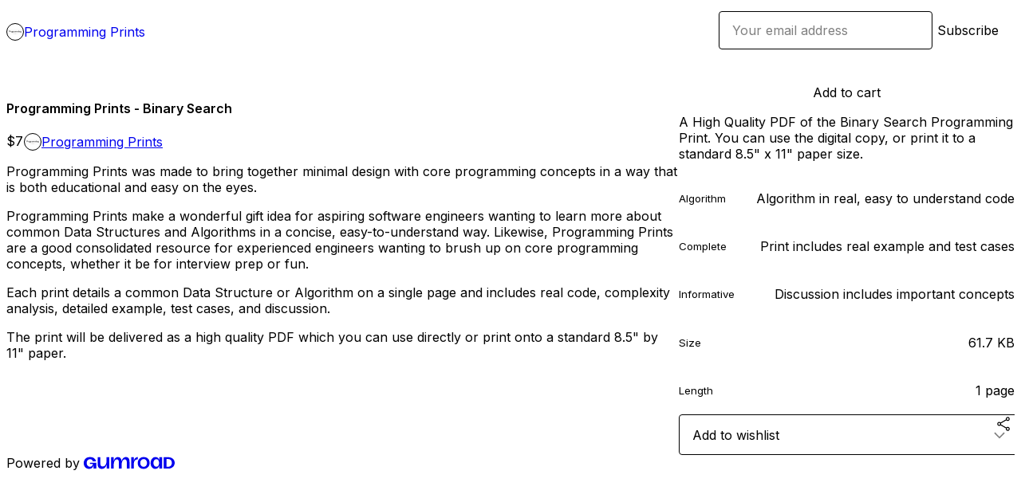

--- FILE ---
content_type: text/html; charset=utf-8
request_url: https://programmingprints.gumroad.com/l/binary-search?layout=profile
body_size: 5846
content:
<!DOCTYPE html>
<html lang="en">
  <head prefix="og: http://ogp.me/ns# fb: http://ogp.me/ns/fb# gumroad: http://ogp.me/ns/fb/gumroad#">
    <link rel="dns-prefetch" href="//assets.gumroad.com">
    <link rel="dns-prefetch" href="//static-2.gumroad.com">
    <link rel="dns-prefetch" href="//public-files.gumroad.com">
  <title inertia>Programming Prints - Binary Search</title>
  <meta name="action-cable-url" content="wss://cable.gumroad.com/cable" />
  <link rel="stylesheet" crossorigin="anonymous" href="https://assets.gumroad.com/packs/css/design-93f8cfce.css" />
    <style>@import url(https://fonts.googleapis.com/css2?family=Inter:wght@400;600&display=swap);:root{--accent: 255 144 232;--contrast-accent: 0 0 0;--font-family: "Inter", "ABC Favorit", sans-serif;--color: 0 0 0;--primary: var(--color);--contrast-primary: 255 255 255;--filled: 255 255 255;--contrast-filled: var(--color);--body-bg: #ffffff;--active-bg: rgb(var(--color) / var(--gray-1));--border-alpha: 1}body{background-color:#ffffff;color:#000;font-family:"Inter", "ABC Favorit", sans-serif}
</style>

  <meta name="csrf-param" content="authenticity_token" />
<meta name="csrf-token" content="zy2-lg8lNTlS4oDfhYe-ukyRXrvx-XcVGWDR4OmpnOpsRnyO1oSDcGs1F0WwA_xtXvdyMhZG6WBOPjXJqcyUHg" />
  <meta charset="utf-8">
  <meta content="149071038533330" property="fb:app_id">
  <meta content="http://www.facebook.com/gumroad" property="fb:page_id">
  <meta property="twitter:site" value="@gumroad">
  
    <meta content="Gumroad" property="og:site_name">
    <meta content="https://programmingprints.gumroad.com/l/binary-search" property="og:url">
    <meta content="Programming Prints was made to bring together minimal design with core programming concepts in a way that is both educational and easy on the eyes.Programming Prints make a wonderful gift idea for aspiring software engineers wanting to learn more about common Data Structures and Algorithms in a concise, easy-to-understand way. Likewise, Programming Prints are a good consolidated resource for experienced engineers wanting to brush up on core programming concepts, whether it be for interview prep or fun.Each print details a common Data Structure or Algorithm on a single page and includes real code, complexity analysis, detailed example, test cases, and discussion.The print will be delivered as a high quality PDF which you can use directly or print onto a standard 8.5&quot; by 11&quot; paper." property="og:description">
    <meta content="Programming Prints was made to bring together minimal design with core programming concepts in a way that is both educational and easy on the eyes.Programming Prints make a wonderful gift idea for aspiring software engineers wanting to learn more about common Data Structures and Algorithms in a concise, easy-to-understand way. Likewise, Programming Prints are a good consolidated resource for experienced engineers wanting to brush up on core programming concepts, whether it be for interview prep or fun.Each print details a common Data Structure or Algorithm on a single page and includes real code, complexity analysis, detailed example, test cases, and discussion.The print will be delivered as a high quality PDF which you can use directly or print onto a standard 8.5&quot; by 11&quot; paper." name="description">
    <meta content="iegks" property="product:retailer_item_id">
    <meta content="7.0" property="product:price:amount">
    <meta content="USD" property="product:price:currency">
    <meta content="gumroad:product" property="og:type">
    <meta property="twitter:card" value="summary_large_image" />
<meta property="twitter:title" value="Programming Prints - Binary Search" />
<meta property="twitter:domain" value="Gumroad" />
<meta property="twitter:description" value="Programming Prints was made to bring together minimal design with core programming concepts in a way that is both educational and easy on the eyes.Programming Prints make a wonderful gift idea for ..." />
<meta property="twitter:image" value="https://public-files.gumroad.com/xi3u2ubdvlf7efk16weef8cytcba" />

      <link rel="preload" as="image" href="https://public-files.gumroad.com/xi3u2ubdvlf7efk16weef8cytcba">
  <meta property="og:image" content="https://public-files.gumroad.com/xi3u2ubdvlf7efk16weef8cytcba">
  <meta property="og:image:alt" content="">
  <meta property="og:title" content="Programming Prints - Binary Search">
  <meta property="gr:google_analytics:enabled" content="true">
  <meta property="gr:fb_pixel:enabled" content="true">
  <meta property="gr:logged_in_user:id" content="">
  <meta property="gr:environment" value="production">
  <meta property="gr:page:type" content="product">
  <meta property="gr:facebook_sdk:enabled" content="true">
  <meta content="initial-scale = 1.0, width = device-width" name="viewport">
  <meta property="stripe:pk" value="pk_live_Db80xIzLPWhKo1byPrnERmym">
  <meta property="stripe:api_version" value="2023-10-16; risk_in_requirements_beta=v1; retrieve_tax_forms_beta=v1;">
  <link href="/opensearch.xml" rel="search" type="application/opensearchdescription+xml" title="Gumroad">
    <link href="https://programmingprints.gumroad.com/l/binary-search" rel="canonical">


    <link href="https://public-files.gumroad.com/e1d42sx99bd90lbq0japdjdeuo6h" rel="shortcut icon">
</head>

  <body id="product_page" class="group/body mac" style="">
    <div id="design-settings" data-settings="{&quot;font&quot;:{&quot;name&quot;:&quot;ABC Favorit&quot;,&quot;url&quot;:&quot;https://assets.gumroad.com/assets/ABCFavorit-Regular-26182c8c3addf6e4f8889817249c23b22c93233a8212e5e86574459e4dc926e2.woff2&quot;}}" style="display: none;"></div>
    <div id="user-agent-info" data-settings="{&quot;is_mobile&quot;:false}" style="display: none;"></div>
    <div class="react-entry-point" style="display:contents" id="Alert-react-component-2ca31112-c35d-4283-a1bd-fb9044cd7a45"><div class="fixed top-4 left-1/2 z-100 w-max max-w-[calc(100vw-2rem)] rounded bg-background md:max-w-sm invisible" style="transform:translateX(-50%) translateY(calc(-100% - var(--spacer-4)));transition:all 0.3s ease-out 0.5s"><div role="alert" class="flex items-start gap-2 rounded border border-border p-3"><div class="flex-1"><div></div></div></div></div></div>
      <script type="application/json" class="js-react-on-rails-component" data-component-name="Alert" data-dom-id="Alert-react-component-2ca31112-c35d-4283-a1bd-fb9044cd7a45">{"initial":null}</script>
      


    <div class="flex flex-col lg:flex-row h-screen">
      <main class="flex-1 flex flex-col lg:h-screen overflow-y-auto">
        <div class="flex-1 flex flex-col">
          


<noscript>
  <div id="javascript-notice">
    <strong>JavaScript is required to buy this product.</strong>
    Enable JavaScript in your browser settings and refresh this page to continue.
  </div>
</noscript>



  <script type="application/json" id="js-react-on-rails-context">{"railsEnv":"production","inMailer":false,"i18nLocale":"en","i18nDefaultLocale":"en","rorVersion":"14.0.4","rorPro":false,"href":"https://programmingprints.gumroad.com/l/binary-search?layout=profile","location":"/l/binary-search?layout=profile","scheme":"https","host":"programmingprints.gumroad.com","port":null,"pathname":"/l/binary-search","search":"layout=profile","httpAcceptLanguage":null,"design_settings":{"font":{"name":"ABC Favorit","url":"https://assets.gumroad.com/assets/ABCFavorit-Regular-26182c8c3addf6e4f8889817249c23b22c93233a8212e5e86574459e4dc926e2.woff2"}},"domain_settings":{"scheme":"https","app_domain":"gumroad.com","root_domain":"gumroad.com","short_domain":"gum.co","discover_domain":"gumroad.com","third_party_analytics_domain":"gumroad-analytics.com","api_domain":"api.gumroad.com"},"user_agent_info":{"is_mobile":false},"logged_in_user":null,"current_seller":null,"csp_nonce":"SAm/nG0ZpoPOocjoAxH44HmHlOKY1Sd7o57fp6eSD64=","locale":"en-US","feature_flags":{"require_email_typo_acknowledgment":true,"disable_stripe_signup":true},"serverSide":false}</script>
<div class="react-entry-point" style="display:contents" id="ProfileProductPage-react-component-535c547a-c8c6-4df8-afe1-6b2fde293103"><div class="flex min-h-full flex-col"><header class="z-20 border-border bg-background text-lg lg:border-b lg:px-4 lg:py-6"><div class="mx-auto flex max-w-6xl flex-wrap lg:flex-nowrap lg:items-center lg:gap-6"><div class="relative flex grow items-center gap-3 border-b border-border px-4 py-8 lg:flex-1 lg:border-0 lg:p-0"><img class="user-avatar" src="https://public-files.gumroad.com/e1d42sx99bd90lbq0japdjdeuo6h" alt="Profile Picture"/><a href="/" class="no-underline">Programming Prints</a></div><div class="flex basis-full items-center gap-3 border-b border-border px-4 py-8 lg:basis-auto lg:border-0 lg:p-0"><form style="flex-grow:1" novalidate=""><fieldset class=""><div class="flex gap-2"><input type="email" class="flex-1" placeholder="Your email address" value=""/><button class="inline-flex items-center justify-center gap-2 cursor-pointer border border-border rounded text-current font-[inherit] no-underline transition-transform hover:-translate-1 hover:shadow active:translate-0 active:shadow-none disabled:opacity-30 disabled:hover:translate-0 disabled:hover:shadow-none px-4 py-3 text-base leading-[1.4] bg-transparent" type="submit">Subscribe</button></div></fieldset></form></div></div></header><main class="flex-1"><section aria-label="Product information bar" class="border-0 bg-background" style="overflow:hidden;padding:0;height:0;transition:var(--transition-duration);flex-shrink:0;position:fixed;top:0;left:0;right:0;z-index:var(--z-index-menubar)"><div class="mx-auto flex max-w-product-page items-center justify-between gap-4 p-4 lg:px-8" style="transition:var(--transition-duration);margin-top:0"><div itemscope="" itemProp="offers" itemType="https://schema.org/Offer" class="flex items-center"><span class="group/tooltip relative inline-grid right"><span aria-describedby=":Rim:" style="display:contents"><div class="relative grid grid-flow-col border border-r-0 border-border"><div class="bg-accent px-2 py-1 text-accent-foreground" itemProp="price" content="7">$7</div><div class="border-border border-r-transparent border-[calc(0.5lh+--spacing(1))] border-l-1"></div><div class="absolute top-0 right-px bottom-0 border-accent border-r-transparent border-[calc(0.5lh+--spacing(1))] border-l-1"></div></div></span><span role="tooltip" id=":Rim:" class="absolute z-30 hidden w-40 max-w-max rounded-md bg-primary p-3 text-primary-foreground group-focus-within/tooltip:block group-hover/tooltip:block top-1/2 -translate-y-1/2 left-full translate-x-2"><div class="absolute border-6 border-transparent top-1/2 -translate-y-1/2 right-full border-r-primary"></div>$7</span></span><link itemProp="url" href="https://programmingprints.gumroad.com/l/binary-search"/><div itemProp="availability" hidden="">https://schema.org/InStock</div><div itemProp="priceCurrency" hidden="">usd</div><div itemProp="seller" itemType="https://schema.org/Person" hidden=""><div itemProp="name" hidden="">Programming Prints</div></div></div><h3 class="hidden flex-1 lg:block">Programming Prints - Binary Search</h3><a href="https://gumroad.com/checkout?layout=profile&amp;product=iegks&amp;quantity=1" target="_top" style="align-items:unset" class="inline-flex items-center justify-center gap-2 cursor-pointer border border-border rounded font-[inherit] no-underline transition-transform hover:-translate-1 hover:shadow active:translate-0 active:shadow-none disabled:opacity-30 disabled:hover:translate-0 disabled:hover:shadow-none px-4 py-3 text-base leading-[1.4] bg-accent text-accent-foreground">Add to cart</a></div></section><section class="border-b border-border"><div class="mx-auto w-full max-w-product-page lg:py-16 p-4 lg:px-8"><article class="relative grid rounded border border-border bg-background lg:grid-cols-[2fr_1fr]"><figure class="group relative col-span-full overflow-hidden rounded-t border-b border-border bg-(image:--product-cover-placeholder) bg-cover" aria-label="Product preview"><div class="flex h-full snap-x snap-mandatory items-center overflow-x-scroll overflow-y-hidden [scrollbar-width:none] [&amp;::-webkit-scrollbar]:hidden" style="aspect-ratio:0.7737041719342604"><div role="tabpanel" id="e98267bb0047b7ebd836ad0ac3e7424d" class="mt-0! flex min-h-[1px] flex-[1_0_100%] snap-start justify-center border-0! p-0!"></div></div></figure><section class="lg:border-r"><header class="grid gap-4 p-6 not-first:border-t"><h1 itemProp="name">Programming Prints - Binary Search</h1></header><section class="grid grid-cols-[auto_1fr] gap-[1px] border-t border-border p-0 sm:grid-cols-[auto_auto_minmax(max-content,1fr)]"><div class="px-6 py-4 outline outline-offset-0 outline-border"><div itemscope="" itemProp="offers" itemType="https://schema.org/Offer" class="flex items-center"><span class="group/tooltip relative inline-grid right"><span aria-describedby=":R2kt6:" style="display:contents"><div class="relative grid grid-flow-col border border-r-0 border-border"><div class="bg-accent px-2 py-1 text-accent-foreground" itemProp="price" content="7">$7</div><div class="border-border border-r-transparent border-[calc(0.5lh+--spacing(1))] border-l-1"></div><div class="absolute top-0 right-px bottom-0 border-accent border-r-transparent border-[calc(0.5lh+--spacing(1))] border-l-1"></div></div></span><span role="tooltip" id=":R2kt6:" class="absolute z-30 hidden w-40 max-w-max rounded-md bg-primary p-3 text-primary-foreground group-focus-within/tooltip:block group-hover/tooltip:block top-1/2 -translate-y-1/2 left-full translate-x-2"><div class="absolute border-6 border-transparent top-1/2 -translate-y-1/2 right-full border-r-primary"></div>$7</span></span><link itemProp="url" href="https://programmingprints.gumroad.com/l/binary-search"/><div itemProp="availability" hidden="">https://schema.org/InStock</div><div itemProp="priceCurrency" hidden="">usd</div><div itemProp="seller" itemType="https://schema.org/Person" hidden=""><div itemProp="name" hidden="">Programming Prints</div></div></div></div><div class="flex flex-wrap items-center gap-2 px-6 py-4 outline outline-offset-0 outline-border sm:col-[2/-1]"><a href="https://programmingprints.gumroad.com/" target="_blank" class="relative flex items-center gap-2" rel="noreferrer"><img class="user-avatar" src="https://public-files.gumroad.com/e1d42sx99bd90lbq0japdjdeuo6h"/>Programming Prints</a></div></section><section class="border-t border-border p-6"><div class="rich-text"><p>Programming Prints was made to bring together minimal design with core programming concepts in a way that is both educational and easy on the eyes.</p><p>Programming Prints make a wonderful gift idea for aspiring software engineers wanting to learn more about common Data Structures and Algorithms in a concise, easy-to-understand way. Likewise, Programming Prints are a good consolidated resource for experienced engineers wanting to brush up on core programming concepts, whether it be for interview prep or fun.</p><p>Each print details a common Data Structure or Algorithm on a single page and includes real code, complexity analysis, detailed example, test cases, and discussion.</p><p>The print will be delivered as a high quality PDF which you can use directly or print onto a standard 8.5" by 11" paper.</p></div></section></section><section><section class="grid gap-4 p-6 not-first:border-t"><a href="https://gumroad.com/checkout?layout=profile&amp;product=iegks&amp;quantity=1" target="_top" style="align-items:unset" class="inline-flex items-center justify-center gap-2 cursor-pointer border border-border rounded font-[inherit] no-underline transition-transform hover:-translate-1 hover:shadow active:translate-0 active:shadow-none disabled:opacity-30 disabled:hover:translate-0 disabled:hover:shadow-none px-4 py-3 text-base leading-[1.4] bg-accent text-accent-foreground">Add to cart</a><div class="grid divide-y divide-solid divide-border rounded border border-border bg-background"><p class="flex flex-wrap items-center justify-between gap-4 p-4">A High Quality PDF of the Binary Search Programming Print. You can use the digital copy, or print it to a standard 8.5&quot; x 11&quot; paper size.</p><div class="flex flex-wrap items-center justify-between gap-4 p-4"><h5 class="grow font-bold">Algorithm</h5><div>Algorithm in real, easy to understand code</div></div><div class="flex flex-wrap items-center justify-between gap-4 p-4"><h5 class="grow font-bold">Complete</h5><div>Print includes real example and test cases</div></div><div class="flex flex-wrap items-center justify-between gap-4 p-4"><h5 class="grow font-bold">Informative</h5><div>Discussion includes important concepts</div></div><div class="flex flex-wrap items-center justify-between gap-4 p-4"><h5 class="grow font-bold">Size</h5><div>61.7 KB</div></div><div class="flex flex-wrap items-center justify-between gap-4 p-4"><h5 class="grow font-bold">Length</h5><div>1 page</div></div></div><div class="grid grid-cols-[1fr_auto] gap-2"><div class="combobox"><div role="combobox" aria-expanded="false" aria-controls=":Rn356:" tabindex="0" class="input " aria-label="Add to wishlist"><span class="fake-input text-singleline">Add to wishlist</span><span class="icon icon-outline-cheveron-down"></span></div><div hidden=""><datalist id=":Rn356:"><div role="option" id=":Rn356:-0" class=""><div><span class="icon icon-plus"></span> New wishlist</div></div></datalist></div></div><details class="popover toggle"><summary aria-label="Share" aria-haspopup="true" aria-expanded="false"><span class="group/tooltip relative inline-grid bottom"><span aria-describedby=":R37356:" style="display:contents"><button class="inline-flex items-center justify-center gap-2 cursor-pointer border border-border rounded text-current font-[inherit] no-underline transition-transform hover:-translate-1 hover:shadow active:translate-0 active:shadow-none disabled:opacity-30 disabled:hover:translate-0 disabled:hover:shadow-none px-4 py-3 text-base leading-[1.4] bg-transparent" type="button" aria-label="Share"><span class="icon icon-share"></span></button></span><span role="tooltip" id=":R37356:" class="absolute z-30 hidden w-40 max-w-max rounded-md bg-primary p-3 text-primary-foreground group-focus-within/tooltip:block group-hover/tooltip:block left-1/2 -translate-x-1/2 top-full translate-y-2"><div class="absolute border-6 border-transparent left-1/2 -translate-x-1/2 bottom-full border-b-primary"></div>Share</span></span></summary><div class="dropdown" style="translate:min(0px - 100% - var(--spacer-4), 0px);max-width:calc(0px - 2 * var(--spacer-4))"><div class="grid grid-cols-1 gap-4"><a href="https://twitter.com/intent/tweet?url=https%3A%2F%2Fprogrammingprints.gumroad.com%2Fl%2Fbinary-search&amp;text=Buy%20Programming%20Prints%20-%20Binary%20Search%20on%20%40Gumroad" target="_blank" rel="noopener noreferrer" class="inline-flex items-center justify-center gap-2 cursor-pointer border rounded font-[inherit] no-underline transition-transform hover:-translate-1 hover:shadow active:translate-0 active:shadow-none disabled:opacity-30 disabled:hover:translate-0 disabled:hover:shadow-none px-4 py-3 text-base leading-[1.4] bg-black text-white border-black"><span class="brand-icon brand-icon-twitter"></span>Share on X</a><a href="https://www.facebook.com/sharer/sharer.php?u=https%3A%2F%2Fprogrammingprints.gumroad.com%2Fl%2Fbinary-search&amp;quote=Programming%20Prints%20-%20Binary%20Search" target="_blank" rel="noopener noreferrer" class="inline-flex items-center justify-center gap-2 cursor-pointer border rounded font-[inherit] no-underline transition-transform hover:-translate-1 hover:shadow active:translate-0 active:shadow-none disabled:opacity-30 disabled:hover:translate-0 disabled:hover:shadow-none px-4 py-3 text-base leading-[1.4] bg-[#4267b2] text-white border-[#4267b2]"><span class="brand-icon brand-icon-facebook"></span>Share on Facebook</a><span class="group/tooltip relative inline-grid bottom"><span aria-describedby=":Rt7356:" style="display:contents"><span class="contents"><button class="inline-flex items-center justify-center gap-2 cursor-pointer border border-border rounded text-current font-[inherit] no-underline transition-transform hover:-translate-1 hover:shadow active:translate-0 active:shadow-none disabled:opacity-30 disabled:hover:translate-0 disabled:hover:shadow-none px-4 py-3 text-base leading-[1.4] bg-transparent" type="button" aria-label="Copy product URL"><span class="icon icon-link"></span> Copy link</button></span></span><span role="tooltip" id=":Rt7356:" class="absolute z-30 hidden w-40 max-w-max rounded-md bg-primary p-3 text-primary-foreground group-focus-within/tooltip:block group-hover/tooltip:block left-1/2 -translate-x-1/2 top-full translate-y-2"><div class="absolute border-6 border-transparent left-1/2 -translate-x-1/2 bottom-full border-b-primary"></div>Copy product URL</span></span></div></div></details></div></section></section></article></div></section><footer class="px-4 py-8 text-center mx-auto w-full max-w-6xl lg:py-6 lg:text-left"><div>Powered by <a href="https://gumroad.com/" class="logo-full" aria-label="Gumroad"></a></div></footer></main></div></div>
      <script type="application/json" class="js-react-on-rails-component" data-component-name="ProfileProductPage" data-dom-id="ProfileProductPage-react-component-535c547a-c8c6-4df8-afe1-6b2fde293103">{"product":{"id":"dVTy_gu7DvF_7yCkJmBcdA==","permalink":"iegks","name":"Programming Prints - Binary Search","seller":{"id":"6321744209973","name":"Programming Prints","avatar_url":"https://public-files.gumroad.com/e1d42sx99bd90lbq0japdjdeuo6h","profile_url":"https://programmingprints.gumroad.com/"},"collaborating_user":null,"covers":[{"url":"https://public-files.gumroad.com/xi3u2ubdvlf7efk16weef8cytcba","original_url":"https://public-files.gumroad.com/g8x8rvgagmpnbsl3xx7y3e89duyw","thumbnail":null,"id":"e98267bb0047b7ebd836ad0ac3e7424d","type":"image","filetype":"png","width":612,"height":791,"native_width":612,"native_height":791}],"main_cover_id":"e98267bb0047b7ebd836ad0ac3e7424d","thumbnail_url":null,"quantity_remaining":null,"long_url":"https://programmingprints.gumroad.com/l/binary-search","is_sales_limited":false,"ratings":{"count":0,"average":0.0,"percentages":[0,0,0,0,0]},"custom_button_text_option":"i_want_this_prompt","is_compliance_blocked":false,"is_published":true,"is_stream_only":false,"streamable":false,"sales_count":null,"summary":"A High Quality PDF of the Binary Search Programming Print. You can use the digital copy, or print it to a standard 8.5\" x 11\" paper size.","attributes":[{"name":"Algorithm","value":"Algorithm in real, easy to understand code"},{"name":"Complete","value":"Print includes real example and test cases"},{"name":"Informative","value":"Discussion includes important concepts"},{"name":"Size","value":"61.7 KB"},{"name":"Length","value":"1 page"}],"description_html":"\u003cp\u003eProgramming Prints was made to bring together minimal design with core programming concepts in a way that is both educational and easy on the eyes.\u003c/p\u003e\u003cp\u003eProgramming Prints make a wonderful gift idea for aspiring software engineers wanting to learn more about common Data Structures and Algorithms in a concise, easy-to-understand way. Likewise, Programming Prints are a good consolidated resource for experienced engineers wanting to brush up on core programming concepts, whether it be for interview prep or fun.\u003c/p\u003e\u003cp\u003eEach print details a common Data Structure or Algorithm on a single page and includes real code, complexity analysis, detailed example, test cases, and discussion.\u003c/p\u003e\u003cp\u003eThe print will be delivered as a high quality PDF which you can use directly or print onto a standard 8.5\" by 11\" paper.\u003c/p\u003e","currency_code":"usd","price_cents":700,"rental_price_cents":null,"pwyw":null,"eligible_for_installment_plans":true,"allow_installment_plan":false,"installment_plan":null,"is_legacy_subscription":false,"is_tiered_membership":false,"is_physical":false,"custom_view_content_button_text":null,"is_multiseat_license":false,"hide_sold_out_variants":false,"native_type":"digital","preorder":null,"duration_in_months":null,"rental":null,"is_quantity_enabled":false,"free_trial":null,"recurrences":null,"options":[],"analytics":{"google_analytics_id":null,"facebook_pixel_id":null,"free_sales":true},"has_third_party_analytics":false,"ppp_details":null,"can_edit":false,"refund_policy":null,"bundle_products":[],"public_files":[],"audio_previews_enabled":true},"discount_code":null,"purchase":null,"wishlists":[],"currency_code":"usd","show_ratings_filter":true,"creator_profile":{"external_id":"6321744209973","avatar_url":"https://public-files.gumroad.com/e1d42sx99bd90lbq0japdjdeuo6h","name":"Programming Prints","twitter_handle":null,"subdomain":"programmingprints.gumroad.com"},"sections":[],"main_section_index":0}</script>
      


        </div>
      </main>
    </div>
    <script src="https://assets.gumroad.com/assets/application-cbf244e9109e70d7b04497041636f00173a1e588f9b879b3a3ef11f8dfb86e5c.js" type="1982b3e12b093e162203385d-text/javascript"></script>
    
        <script src="https://assets.gumroad.com/packs/js/webpack-runtime-5cb4229b020a76f256ec.js" defer="defer" type="1982b3e12b093e162203385d-text/javascript"></script>
<script src="https://assets.gumroad.com/packs/js/webpack-commons-32e2f1ff8a647ceaafc7.js" defer="defer" type="1982b3e12b093e162203385d-text/javascript"></script>
<script src="https://assets.gumroad.com/packs/js/4310-df05bc5c75bb7454b65f.js" defer="defer" type="1982b3e12b093e162203385d-text/javascript"></script>
<script src="https://assets.gumroad.com/packs/js/product-f70c4468c1cf9dc609fa.js" defer="defer" type="1982b3e12b093e162203385d-text/javascript"></script>

  <script src="/cdn-cgi/scripts/7d0fa10a/cloudflare-static/rocket-loader.min.js" data-cf-settings="1982b3e12b093e162203385d-|49" defer></script><script defer src="https://static.cloudflareinsights.com/beacon.min.js/vcd15cbe7772f49c399c6a5babf22c1241717689176015" integrity="sha512-ZpsOmlRQV6y907TI0dKBHq9Md29nnaEIPlkf84rnaERnq6zvWvPUqr2ft8M1aS28oN72PdrCzSjY4U6VaAw1EQ==" nonce="SAm/nG0ZpoPOocjoAxH44HmHlOKY1Sd7o57fp6eSD64=" data-cf-beacon='{"rayId":"9c1878744b0f2a7e","version":"2025.9.1","serverTiming":{"name":{"cfExtPri":true,"cfEdge":true,"cfOrigin":true,"cfL4":true,"cfSpeedBrain":true,"cfCacheStatus":true}},"token":"5070e21320304a1ba2b0a42ce9682840","b":1}' crossorigin="anonymous"></script>
</body>
</html>


--- FILE ---
content_type: application/javascript
request_url: https://assets.gumroad.com/packs/js/product-f70c4468c1cf9dc609fa.js
body_size: 6890
content:
"use strict";(globalThis.webpackChunk=globalThis.webpackChunk||[]).push([[964],{26981:(e,l,t)=>{t.d(l,{EE:()=>_,N5:()=>c,bQ:()=>o,dT:()=>p,fk:()=>s,m:()=>d});var n=t(56781),i=t(28240),r=t(77207),a=t(9412),u=t(93419);const s=(e,l)=>l/e.product.exchange_rate,o=(e,l)=>e.product.free_trial&&!l,c=(e,l,t)=>e.items.find((e=>e.product.permalink===l&&e.option_id===t));function _(e,l){var t;let n={discount:null,price:l.price*l.quantity};for(const t of e.discountCodes){const r=t.products[l.product.permalink];if(!r)continue;if(r.minimum_amount_cents&&e.items.filter((({product:e})=>!r.product_ids||r.product_ids.includes(e.id))).reduce(((e,l)=>e+l.price*l.quantity),0)<r.minimum_amount_cents)continue;const u=(0,i.S)(r,l.price)*l.quantity;u<=n.price&&(0,a.Gx)(r,l.quantity)&&(n={discount:{type:"code",value:r,code:t.code},price:u})}if(null==(t=l.accepted_offer)?void 0:t.discount){const e=(0,i.S)(l.accepted_offer.discount,l.price)*l.quantity;if(e<n.price)return{discount:{type:"cross-sell",value:l.accepted_offer.discount},price:e}}if(l.product.ppp_details&&!e.rejectPppDiscount){const e=(0,a.$f)(l.price*l.quantity,null,l.product);if(e.value<n.price)return{discount:{type:"ppp"},price:e.value}}return n}function d(){return{items:[],discountCodes:[]}}async function p(e){const l=await(0,r.Em)({method:"PUT",url:u.internal_cart_path(),accept:"json",data:{cart:e}});if(!l.ok){const e=(0,n.wg)(await l.json(),[5,[0,"error",0,!0]]);throw new r.o3(e.error)}}},35513:(e,l,t)=>{var n=t(60040),i=t.n(n),r=t(65362),a=t(1251),u=t(56781),s=t(77376),o=t(5035),c=t(19878),_=t(65271),d=t(77207),p=t(63103),m=t(69648),y=t(35469),h=t(51492),f=t(9412),b=t(86841),g=t(17862),v=t(24310),w=t(50813),k=t(36425),x=t(3778),S=t(50658),P=t(42663),q=t(71486),z=t(93419);const E=({props:e,children:l})=>{const{product:t}=e,[n,i]=a.useState((()=>{const l=[...e.sections];return l.splice(e.main_section_index,0,{type:"SellerProfileFeaturedProductSection",id:"",featured_product_id:t.id,header:"",hide_header:!0}),l})),r=async e=>{i(e);const l=e.map((e=>e.id)),n=l.findIndex((e=>!e));l.splice(n,1);try{if(!(await(0,d.Em)({method:"PUT",url:z.sections_link_path(t.permalink),accept:"json",data:{sections:l,main_section_index:n}})).ok)throw new d.o3;(0,x.S)("Changes saved!","success")}catch(e){(0,d.k4)(e),(0,x.S)(e.message,"error")}},u=(0,P.L)(n),s=e=>{const l=u.current;switch(e.type){case"add-section":e.section.then((t=>{const n=[...l];n.splice(e.index,0,t),r(n)}),d.k4);break;case"update-section":i(l.map((l=>l.id===e.updated.id?e.updated:l)));break;case"remove-section":r(l.filter((l=>l.id!==e.id)));break;case"move-section-up":case"move-section-down":{const t=l.findIndex((l=>l.id===e.id)),n=[...l],[i]=n.splice(t,1);n.splice(t+("move-section-up"===e.type?-1:1),0,(0,c.i)(i)),r(n)}}},o=a.useMemo((()=>[{...e,sections:n,product_id:t.id},s]),[n]),_=(0,v.s$)();return a.createElement(v.c4.Provider,{value:o},a.createElement(k.ZU.Provider,{value:_},n.map(((e,t)=>a.createElement(w.oS,{key:e.id,id:e.id},a.createElement(v.LY,{index:t}),e.id?a.createElement(v.a,{section:e}):a.createElement("div",{className:"mx-auto w-full max-w-6xl"},l),t===n.length-1?a.createElement(v.LY,{index:t+1,position:"top"}):null)))))},A=e=>{const{product:l,purchase:t,discount_code:n,cart:i,hasHero:r,wishlists:u,main_section_index:s}=e,[o,c]=(0,h.$u)(l),d=a.useRef(null),p=i?"Add to cart":void 0,m=a.useRef(null),y=a.createElement(a.Fragment,null,a.createElement(C,{product:l}),a.createElement(h.Yt,{product:l,purchase:t,discountCode:null!=n?n:null,ctaLabel:p,selection:o,setSelection:c,ctaButtonRef:d,configurationSelectorRef:m,wishlists:u})),f=a.createElement("section",{className:"border-b border-border"},a.createElement("div",{className:(0,_.x)("mx-auto w-full max-w-product-page lg:py-16",e.sections.length>0?"px-4 py-8":"p-4 lg:px-8")},y));return a.createElement(a.Fragment,null,a.createElement(j,{product:l,purchase:t,discountCode:null!=n?n:null,ctaLabel:p,selection:o,ctaButtonRef:d,configurationSelectorRef:m,hasHero:!!r}),"products"in e?a.createElement(E,{props:e},y):e.sections.length>0?e.sections.map(((l,t)=>a.createElement(a.Fragment,{key:l.id},t===s?f:null,a.createElement(w.wn,{section:l,...e}),s>=e.sections.length&&t===e.sections.length-1?f:null))):f)},j=({product:e,purchase:l,discountCode:t,ctaButtonRef:n,configurationSelectorRef:i,ctaLabel:r,selection:u,hasHero:s})=>{var o,c,_,d;const p=(0,f.B7)(e,(null==t?void 0:t.valid)?t.discount:null,u);let{priceCents:m}=p;const{discountedPriceCents:y,isPWYW:v,hasRentOption:w,hasMultipleRecurrences:k,hasConfigurableQuantity:P}=p,[q,z]=a.useState(!1),E=a.useRef(null),A=(0,S.W)("lg");a.useEffect((()=>{n.current&&new IntersectionObserver((([e])=>{e&&z(!e.isIntersecting)}),{threshold:.5}).observe(n.current)}),[n.current]);const j=null!=(c=null==(o=E.current)?void 0:o.getBoundingClientRect().height)?c:0;return e.bundle_products.length&&(m=(0,h.P5)(e)),a.createElement("section",{"aria-label":"Product information bar",className:"border-0 bg-background",style:{overflow:"hidden",padding:0,height:q?j:0,transition:"var(--transition-duration)",flexShrink:0,order:A?void 0:1,boxShadow:q?"0 var(--border-width) rgb(var(--color)), 0 calc(-1 * var(--border-width)) rgb(var(--color))":void 0,position:"fixed",top:A?0:void 0,bottom:A?void 0:0,left:0,right:0,zIndex:"var(--z-index-menubar)",marginTop:s?"var(--border-width)":void 0}},a.createElement("div",{ref:E,className:"mx-auto flex max-w-product-page items-center justify-between gap-4 p-4 lg:px-8",style:{transition:"var(--transition-duration)",marginTop:q||!A?void 0:-j}},a.createElement(g.y,{currencyCode:e.currency_code,oldPrice:y<m?m:void 0,price:y,url:e.long_url,recurrence:e.recurrences?{id:null!=(_=u.recurrence)?_:e.recurrences.default,duration_in_months:e.duration_in_months}:void 0,isPayWhatYouWant:v,isSalesLimited:e.is_sales_limited,creatorName:null==(d=e.seller)?void 0:d.name}),a.createElement("h3",{className:"hidden flex-1 lg:block"},e.name),null!=e.ratings&&e.ratings.count>0?a.createElement(h.dd,{className:"hidden lg:flex",ratings:e.ratings}):null,a.createElement(b.F0,{product:e,purchase:l,discountCode:null!=t?t:null,selection:u,label:r,onClick:l=>{var t,r;(v||e.options.length>1||w||k||P)&&(l.preventDefault(),null==(t=n.current)||t.scrollIntoView(!1),null==(r=i.current)||r.focusRequiredInput(),v&&null===u.price.value&&(0,x.S)("You must input an amount","warning"))}})))},C=({product:e})=>{const l=(0,m.z8)(),t=(0,S.W)("lg");return e.can_edit?a.createElement("div",{style:{position:"absolute",top:t?"var(--spacer-3)":"var(--spacer-4)",right:t?void 0:"var(--spacer-4)",left:t?"var(--spacer-3)":void 0,zIndex:"var(--z-index-overlay)"}},a.createElement(q.k,{tip:"Edit product",position:t?"right":"left"},a.createElement(p.Dg,{color:"filled",href:z.edit_link_url({id:e.permalink},{host:l}),"aria-label":"Edit product"},a.createElement(y.I,{name:"pencil"})))):null},R=(0,s.k)({component:e=>{var l;return a.createElement(o.P,{taxonomyPath:null!=(l=e.taxonomy_path)?l:void 0,taxonomiesForNav:e.taxonomies_for_nav,forceDomain:!0},a.createElement(A,{cart:!0,hasHero:!0,...e}),"products"in e?a.createElement("div",null):null)},propParser:(0,u.ix)([9,[10,[5,[0,"product",[5,[0,"id",0],[0,"name",0],[0,"seller",[9,[8,null],[5,[0,"id",0],[0,"name",0],[0,"avatar_url",0],[0,"profile_url",0]]]],[0,"collaborating_user",[9,[8,null],[12,1,1,1,2,3,2,2]]],[0,"covers",[6,[5,[0,"type",[9,[8,"video"],[8,"image"],[8,"unsplash"],[8,"oembed"]]],[0,"filetype",[9,[8,null],0]],[0,"id",0],[0,"url",0],[0,"original_url",0],[0,"thumbnail",[9,[8,null],0]],[0,"width",[9,[8,null],1]],[0,"height",[9,[8,null],1]],[0,"native_width",[9,[8,null],1]],[0,"native_height",[9,[8,null],1]]]]],[0,"main_cover_id",[9,[8,null],0]],[0,"quantity_remaining",[9,[8,null],1]],[0,"currency_code",[9,[8,"usd"],[8,"gbp"],[8,"eur"],[8,"jpy"],[8,"inr"],[8,"aud"],[8,"cad"],[8,"hkd"],[8,"sgd"],[8,"twd"],[8,"nzd"],[8,"brl"],[8,"zar"],[8,"chf"],[8,"ils"],[8,"php"],[8,"krw"],[8,"pln"],[8,"czk"]]],[0,"long_url",0],[0,"duration_in_months",[9,[8,null],1]],[0,"is_sales_limited",2],[0,"price_cents",1],[0,"pwyw",[9,[8,null],[5,[0,"suggested_price_cents",[9,[8,null],1]]]]],[0,"installment_plan",[9,[8,null],[5,[0,"number_of_installments",1]]]],[0,"ratings",[9,[8,null],[10,[5,[0,"count",1],[0,"average",1]],[5,[0,"percentages",[7,[1],[1],[1],[1],[1]]]]]]],[0,"is_legacy_subscription",2],[0,"is_tiered_membership",2],[0,"is_physical",2],[0,"custom_view_content_button_text",[9,[8,null],0]],[0,"custom_button_text_option",[9,[8,null],[8,""],[8,"i_want_this_prompt"],[8,"buy_this_prompt"],[8,"pay_prompt"],[8,"donate_prompt"],[8,"support_prompt"],[8,"tip_prompt"]]],[0,"permalink",0],[0,"preorder",[9,[8,null],[5,[0,"release_date",0]]]],[0,"description_html",[9,[8,null],0]],[0,"is_compliance_blocked",2],[0,"is_published",2],[0,"is_stream_only",2],[0,"streamable",2],[0,"is_quantity_enabled",2],[0,"is_multiseat_license",2],[0,"hide_sold_out_variants",2,!0],[0,"native_type",[9,[8,"digital"],[8,"course"],[8,"ebook"],[8,"newsletter"],[8,"membership"],[8,"podcast"],[8,"audiobook"],[8,"physical"],[8,"bundle"],[8,"commission"],[8,"call"],[8,"coffee"]]],[0,"sales_count",[9,[8,null],1]],[0,"summary",[9,[8,null],0]],[0,"attributes",[6,[5,[0,"name",0],[0,"value",0]]]],[0,"free_trial",[9,[8,null],[5,[0,"duration",[5,[0,"amount",1],[0,"unit",[9,[8,"month"],[8,"hour"],[8,"week"]]]]]]]],[0,"rental",[9,[8,null],[5,[0,"price_cents",1],[0,"rent_only",2]]]],[0,"recurrences",[9,[8,null],[5,[0,"default",[9,[8,"biannually"],[8,"every_two_years"],[8,"monthly"],[8,"quarterly"],[8,"yearly"]]],[0,"enabled",[6,[5,[0,"recurrence",[9,[8,"biannually"],[8,"every_two_years"],[8,"monthly"],[8,"quarterly"],[8,"yearly"]]],[0,"price_cents",1],[0,"id",0]]]]]]],[0,"options",[6,[5,[0,"id",0],[0,"name",0],[0,"quantity_left",[9,[8,null],1]],[0,"description",0],[0,"price_difference_cents",[9,[8,null],1]],[0,"recurrence_price_values",[9,[8,null],[5,[0,"biannually",[5,[0,"price_cents",1],[0,"suggested_price_cents",[9,[8,null],1]]],!0],[0,"every_two_years",[12,1,1,1,2,38,2,1,6,2,2,1,2],!0],[0,"monthly",[12,1,1,1,2,38,2,1,6,2,2,1,2],!0],[0,"quarterly",[12,1,1,1,2,38,2,1,6,2,2,1,2],!0],[0,"yearly",[12,1,1,1,2,38,2,1,6,2,2,1,2],!0]]]],[0,"is_pwyw",2],[0,"duration_in_minutes",[9,[8,null],1]],[0,"status",[9,[8,void 0],0],!0]]]],[0,"analytics",[5,[0,"google_analytics_id",[9,[8,null],0]],[0,"facebook_pixel_id",[9,[8,null],0]],[0,"free_sales",2]]],[0,"has_third_party_analytics",2],[0,"ppp_details",[9,[8,null],[5,[0,"country",0],[0,"factor",1],[0,"minimum_price",1]]]],[0,"can_edit",2],[0,"refund_policy",[9,[8,null],[5,[0,"title",0],[0,"fine_print",[9,[8,null],0]],[0,"updated_at",0]]]],[0,"bundle_products",[6,[5,[0,"id",0],[0,"name",0],[0,"ratings",[9,[8,null],[12,1,1,1,2,15,2,2,1]]],[0,"price",1],[0,"currency_code",[9,[8,"usd"],[8,"gbp"],[8,"eur"],[8,"jpy"],[8,"inr"],[8,"aud"],[8,"cad"],[8,"hkd"],[8,"sgd"],[8,"twd"],[8,"nzd"],[8,"brl"],[8,"zar"],[8,"chf"],[8,"ils"],[8,"php"],[8,"krw"],[8,"pln"],[8,"czk"]]],[0,"thumbnail_url",[9,[8,null],0]],[0,"native_type",[9,[8,"digital"],[8,"course"],[8,"ebook"],[8,"newsletter"],[8,"membership"],[8,"podcast"],[8,"audiobook"],[8,"physical"],[8,"bundle"],[8,"commission"],[8,"call"],[8,"coffee"]]],[0,"url",0],[0,"quantity",1],[0,"variant",[9,[8,null],0]]]]],[0,"public_files",[6,[5,[0,"id",0],[0,"name",0],[0,"extension",[9,[8,null],0]],[0,"file_size",[9,[8,null],1]],[0,"url",[9,[8,null],0]]]]],[0,"audio_previews_enabled",2]]],[0,"purchase",[9,[8,null],[5,[0,"id",0],[0,"email_digest",0],[0,"created_at",0],[0,"review",[9,[8,null],[5,[0,"rating",1],[0,"message",[9,[8,null],0]],[0,"video",[9,[8,null],[5,[0,"id",0],[0,"thumbnail_url",[9,[8,null],0]]]]]]]],[0,"should_show_receipt",2],[0,"is_gift_receiver_purchase",2],[0,"content_url",[9,[8,null],0]],[0,"show_view_content_button_on_product_page",2],[0,"total_price_including_tax_and_shipping",0],[0,"subscription_has_lapsed",2],[0,"membership",[9,[8,null],[5,[0,"tier_name",[9,[8,null],0]],[0,"tier_description",[9,[8,null],0]],[0,"manage_url",0]]]]]]],[0,"discount_code",[9,[8,null],[5,[0,"valid",[8,!1]],[0,"error_code",[9,[8,"sold_out"],[8,"invalid_offer"],[8,"inactive"],[8,"unmet_minimum_purchase_quantity"]]]],[5,[0,"valid",[8,!0]],[0,"code",0],[0,"discount",[9,[10,[5,[0,"type",[8,"percent"]],[0,"percents",1]],[5,[0,"product_ids",[9,[8,null],[6,0]]],[0,"expires_at",[9,[8,null],0]],[0,"minimum_quantity",[9,[8,null],1]],[0,"duration_in_billing_cycles",[9,[8,null],[8,1]]],[0,"minimum_amount_cents",[9,[8,null],1]]]],[10,[5,[0,"type",[8,"fixed"]],[0,"cents",1]],[12,1,1,3,2,3,3,2,1,2]]]]]]],[0,"wishlists",[6,[10,[5,[0,"id",0],[0,"name",0]],[5,[0,"selections_in_wishlist",[6,[5,[0,"variant_id",[9,[8,null],0]],[0,"recurrence",[9,[8,null],0]],[0,"rent",2],[0,"quantity",1]]]]]]]]],[5,[0,"main_section_index",1]],[5,[0,"currency_code",[9,[8,"usd"],[8,"gbp"],[8,"eur"],[8,"jpy"],[8,"inr"],[8,"aud"],[8,"cad"],[8,"hkd"],[8,"sgd"],[8,"twd"],[8,"nzd"],[8,"brl"],[8,"zar"],[8,"chf"],[8,"ils"],[8,"php"],[8,"krw"],[8,"pln"],[8,"czk"]]],[0,"creator_profile",[5,[0,"external_id",0],[0,"avatar_url",0],[0,"name",0],[0,"twitter_handle",[9,[8,null],0]],[0,"subdomain",[9,[8,null],0]]]],[0,"sections",[6,[9,[10,[5,[0,"id",0],[0,"header",[9,[8,null],0]]],[5,[0,"type",[8,"SellerProfileProductsSection"]],[0,"default_product_sort",[9,[8,"page_layout"],[8,"newest"],[8,"highest_rated"],[8,"most_reviewed"],[8,"price_asc"],[8,"price_desc"]]],[0,"show_filters",2]],[5,[0,"search_results",[5,[0,"products",[6,[5,[0,"id",0],[0,"permalink",0],[0,"name",0],[0,"seller",[9,[8,null],[5,[0,"id",0],[0,"name",0],[0,"profile_url",0],[0,"avatar_url",[9,[8,null],0]]]]],[0,"ratings",[9,[8,null],[12,1,1,1,2,15,2,2,1]]],[0,"price_cents",1],[0,"original_price_cents",1,!0],[0,"currency_code",[9,[8,"usd"],[8,"gbp"],[8,"eur"],[8,"jpy"],[8,"inr"],[8,"aud"],[8,"cad"],[8,"hkd"],[8,"sgd"],[8,"twd"],[8,"nzd"],[8,"brl"],[8,"zar"],[8,"chf"],[8,"ils"],[8,"php"],[8,"krw"],[8,"pln"],[8,"czk"]]],[0,"thumbnail_url",[9,[8,null],0]],[0,"native_type",[9,[8,"digital"],[8,"course"],[8,"ebook"],[8,"newsletter"],[8,"membership"],[8,"podcast"],[8,"audiobook"],[8,"physical"],[8,"bundle"],[8,"commission"],[8,"call"],[8,"coffee"]]],[0,"url",0],[0,"is_pay_what_you_want",2],[0,"quantity_remaining",[9,[8,null],1]],[0,"is_sales_limited",2],[0,"duration_in_months",[9,[8,null],1]],[0,"recurrence",[9,[8,null],[8,"biannually"],[8,"every_two_years"],[8,"monthly"],[8,"quarterly"],[8,"yearly"]]],[0,"description",0,!0]]]],[0,"filetypes_data",[6,[5,[0,"key",0],[0,"doc_count",1]]]],[0,"tags_data",[6,[12,1,3,3,2,1,1,3,1,2,2,2,1]]],[0,"total",1]]]]],[10,[12,1,3,3,2,1,1,1],[5,[0,"type",[8,"SellerProfilePostsSection"]],[0,"posts",[6,[5,[0,"id",0],[0,"slug",0],[0,"name",0],[0,"published_at",[9,[8,null],0]]]]]]],[10,[12,1,3,3,2,1,1,1],[5,[0,"text",[5,[1,3]]],[0,"type",[8,"SellerProfileRichTextSection"]]]],[10,[12,1,3,3,2,1,1,1],[5,[0,"type",[8,"SellerProfileSubscribeSection"]],[0,"button_label",0]]],[10,[12,1,3,3,2,1,1,1],[5,[0,"type",[8,"SellerProfileFeaturedProductSection"]]],[5,[0,"props",[9,[8,null],[12,1,1]]]]],[10,[12,1,3,3,2,1,1,1],[5,[0,"type",[8,"SellerProfileWishlistsSection"]]],[5,[0,"wishlists",[6,[5,[0,"id",0],[0,"url",0],[0,"name",0],[0,"description",[9,[8,null],0]],[0,"seller",[5,[0,"id",0],[0,"name",0],[0,"profile_url",0],[0,"avatar_url",0]]],[0,"thumbnails",[6,[5,[0,"url",[9,[8,null],0]],[0,"native_type",0]]]],[0,"product_count",1],[0,"follower_count",1],[0,"following",2],[0,"can_follow",2]]]]]]]]]],[5,[0,"taxonomy_path",[9,[8,null],0]],[0,"taxonomies_for_nav",[6,[5,[0,"key",0],[0,"slug",0],[0,"label",0],[0,"parent_key",[9,[8,null],0]]]]]]],[10,[12,1,1],[12,1,2],[5,[0,"currency_code",[9,[8,"usd"],[8,"gbp"],[8,"eur"],[8,"jpy"],[8,"inr"],[8,"aud"],[8,"cad"],[8,"hkd"],[8,"sgd"],[8,"twd"],[8,"nzd"],[8,"brl"],[8,"zar"],[8,"chf"],[8,"ils"],[8,"php"],[8,"krw"],[8,"pln"],[8,"czk"]]],[0,"creator_profile",[12,1,3,2,2]]],[5,[0,"sections",[6,[9,[10,[5,[0,"id",0],[0,"header",0],[0,"hide_header",2]],[5,[0,"type",[8,"SellerProfileRichTextSection"]]],[5,[0,"text",[12,1,3,3,2,1,3,2,1,2]]]],[10,[12,2,4,1,2,1,1,1],[5,[0,"type",[8,"SellerProfileSubscribeSection"]]],[5,[0,"button_label",0]]],[10,[12,2,4,1,2,1,1,1],[5,[0,"type",[8,"SellerProfileFeaturedProductSection"]],[0,"featured_product_id",0,!0]],[5]],[10,[12,2,4,1,2,1,1,1],[5,[0,"type",[8,"SellerProfileWishlistsSection"]],[0,"shown_wishlists",[6,0]]],[5]],[10,[12,2,4,1,2,1,1,1],[5,[0,"type",[8,"SellerProfilePostsSection"]],[0,"shown_posts",[6,0]]],[5]],[10,[12,2,4,1,2,1,1,1],[5,[0,"type",[8,"SellerProfileProductsSection"]],[0,"shown_products",[6,0]]],[5,[0,"default_product_sort",[9,[8,"page_layout"],[8,"newest"],[8,"highest_rated"],[8,"most_reviewed"],[8,"price_asc"],[8,"price_desc"]]],[0,"show_filters",2],[0,"add_new_products",2]],[5,[0,"search_results",[12,1,3,3,2,1,1,3,1,2]]]]]]],[0,"products",[6,[5,[0,"id",0],[0,"name",0]]]],[0,"posts",[6,[12,1,3,3,2,1,2,2,2,2,1]]],[0,"wishlist_options",[6,[5,[0,"id",0],[0,"name",0]]]],[0,"product_id",0,!0]],[12,1,4]]])});var F=t(46489);const T=(0,s.k)({component:e=>a.createElement(a.Fragment,null,a.createElement(A,{...e}),a.createElement(F.z,null)),propParser:(0,u.ix)([9,[10,[5,[0,"product",[5,[0,"id",0],[0,"name",0],[0,"seller",[9,[8,null],[5,[0,"id",0],[0,"name",0],[0,"avatar_url",0],[0,"profile_url",0]]]],[0,"collaborating_user",[9,[8,null],[12,1,1,1,2,3,2,2]]],[0,"covers",[6,[5,[0,"type",[9,[8,"video"],[8,"image"],[8,"unsplash"],[8,"oembed"]]],[0,"filetype",[9,[8,null],0]],[0,"id",0],[0,"url",0],[0,"original_url",0],[0,"thumbnail",[9,[8,null],0]],[0,"width",[9,[8,null],1]],[0,"height",[9,[8,null],1]],[0,"native_width",[9,[8,null],1]],[0,"native_height",[9,[8,null],1]]]]],[0,"main_cover_id",[9,[8,null],0]],[0,"quantity_remaining",[9,[8,null],1]],[0,"currency_code",[9,[8,"usd"],[8,"gbp"],[8,"eur"],[8,"jpy"],[8,"inr"],[8,"aud"],[8,"cad"],[8,"hkd"],[8,"sgd"],[8,"twd"],[8,"nzd"],[8,"brl"],[8,"zar"],[8,"chf"],[8,"ils"],[8,"php"],[8,"krw"],[8,"pln"],[8,"czk"]]],[0,"long_url",0],[0,"duration_in_months",[9,[8,null],1]],[0,"is_sales_limited",2],[0,"price_cents",1],[0,"pwyw",[9,[8,null],[5,[0,"suggested_price_cents",[9,[8,null],1]]]]],[0,"installment_plan",[9,[8,null],[5,[0,"number_of_installments",1]]]],[0,"ratings",[9,[8,null],[10,[5,[0,"count",1],[0,"average",1]],[5,[0,"percentages",[7,[1],[1],[1],[1],[1]]]]]]],[0,"is_legacy_subscription",2],[0,"is_tiered_membership",2],[0,"is_physical",2],[0,"custom_view_content_button_text",[9,[8,null],0]],[0,"custom_button_text_option",[9,[8,null],[8,""],[8,"i_want_this_prompt"],[8,"buy_this_prompt"],[8,"pay_prompt"],[8,"donate_prompt"],[8,"support_prompt"],[8,"tip_prompt"]]],[0,"permalink",0],[0,"preorder",[9,[8,null],[5,[0,"release_date",0]]]],[0,"description_html",[9,[8,null],0]],[0,"is_compliance_blocked",2],[0,"is_published",2],[0,"is_stream_only",2],[0,"streamable",2],[0,"is_quantity_enabled",2],[0,"is_multiseat_license",2],[0,"hide_sold_out_variants",2,!0],[0,"native_type",[9,[8,"digital"],[8,"course"],[8,"ebook"],[8,"newsletter"],[8,"membership"],[8,"podcast"],[8,"audiobook"],[8,"physical"],[8,"bundle"],[8,"commission"],[8,"call"],[8,"coffee"]]],[0,"sales_count",[9,[8,null],1]],[0,"summary",[9,[8,null],0]],[0,"attributes",[6,[5,[0,"name",0],[0,"value",0]]]],[0,"free_trial",[9,[8,null],[5,[0,"duration",[5,[0,"amount",1],[0,"unit",[9,[8,"month"],[8,"hour"],[8,"week"]]]]]]]],[0,"rental",[9,[8,null],[5,[0,"price_cents",1],[0,"rent_only",2]]]],[0,"recurrences",[9,[8,null],[5,[0,"default",[9,[8,"biannually"],[8,"every_two_years"],[8,"monthly"],[8,"quarterly"],[8,"yearly"]]],[0,"enabled",[6,[5,[0,"recurrence",[9,[8,"biannually"],[8,"every_two_years"],[8,"monthly"],[8,"quarterly"],[8,"yearly"]]],[0,"price_cents",1],[0,"id",0]]]]]]],[0,"options",[6,[5,[0,"id",0],[0,"name",0],[0,"quantity_left",[9,[8,null],1]],[0,"description",0],[0,"price_difference_cents",[9,[8,null],1]],[0,"recurrence_price_values",[9,[8,null],[5,[0,"biannually",[5,[0,"price_cents",1],[0,"suggested_price_cents",[9,[8,null],1]]],!0],[0,"every_two_years",[12,1,1,1,2,38,2,1,6,2,2,1,2],!0],[0,"monthly",[12,1,1,1,2,38,2,1,6,2,2,1,2],!0],[0,"quarterly",[12,1,1,1,2,38,2,1,6,2,2,1,2],!0],[0,"yearly",[12,1,1,1,2,38,2,1,6,2,2,1,2],!0]]]],[0,"is_pwyw",2],[0,"duration_in_minutes",[9,[8,null],1]],[0,"status",[9,[8,void 0],0],!0]]]],[0,"analytics",[5,[0,"google_analytics_id",[9,[8,null],0]],[0,"facebook_pixel_id",[9,[8,null],0]],[0,"free_sales",2]]],[0,"has_third_party_analytics",2],[0,"ppp_details",[9,[8,null],[5,[0,"country",0],[0,"factor",1],[0,"minimum_price",1]]]],[0,"can_edit",2],[0,"refund_policy",[9,[8,null],[5,[0,"title",0],[0,"fine_print",[9,[8,null],0]],[0,"updated_at",0]]]],[0,"bundle_products",[6,[5,[0,"id",0],[0,"name",0],[0,"ratings",[9,[8,null],[12,1,1,1,2,15,2,2,1]]],[0,"price",1],[0,"currency_code",[9,[8,"usd"],[8,"gbp"],[8,"eur"],[8,"jpy"],[8,"inr"],[8,"aud"],[8,"cad"],[8,"hkd"],[8,"sgd"],[8,"twd"],[8,"nzd"],[8,"brl"],[8,"zar"],[8,"chf"],[8,"ils"],[8,"php"],[8,"krw"],[8,"pln"],[8,"czk"]]],[0,"thumbnail_url",[9,[8,null],0]],[0,"native_type",[9,[8,"digital"],[8,"course"],[8,"ebook"],[8,"newsletter"],[8,"membership"],[8,"podcast"],[8,"audiobook"],[8,"physical"],[8,"bundle"],[8,"commission"],[8,"call"],[8,"coffee"]]],[0,"url",0],[0,"quantity",1],[0,"variant",[9,[8,null],0]]]]],[0,"public_files",[6,[5,[0,"id",0],[0,"name",0],[0,"extension",[9,[8,null],0]],[0,"file_size",[9,[8,null],1]],[0,"url",[9,[8,null],0]]]]],[0,"audio_previews_enabled",2]]],[0,"purchase",[9,[8,null],[5,[0,"id",0],[0,"email_digest",0],[0,"created_at",0],[0,"review",[9,[8,null],[5,[0,"rating",1],[0,"message",[9,[8,null],0]],[0,"video",[9,[8,null],[5,[0,"id",0],[0,"thumbnail_url",[9,[8,null],0]]]]]]]],[0,"should_show_receipt",2],[0,"is_gift_receiver_purchase",2],[0,"content_url",[9,[8,null],0]],[0,"show_view_content_button_on_product_page",2],[0,"total_price_including_tax_and_shipping",0],[0,"subscription_has_lapsed",2],[0,"membership",[9,[8,null],[5,[0,"tier_name",[9,[8,null],0]],[0,"tier_description",[9,[8,null],0]],[0,"manage_url",0]]]]]]],[0,"discount_code",[9,[8,null],[5,[0,"valid",[8,!1]],[0,"error_code",[9,[8,"sold_out"],[8,"invalid_offer"],[8,"inactive"],[8,"unmet_minimum_purchase_quantity"]]]],[5,[0,"valid",[8,!0]],[0,"code",0],[0,"discount",[9,[10,[5,[0,"type",[8,"percent"]],[0,"percents",1]],[5,[0,"product_ids",[9,[8,null],[6,0]]],[0,"expires_at",[9,[8,null],0]],[0,"minimum_quantity",[9,[8,null],1]],[0,"duration_in_billing_cycles",[9,[8,null],[8,1]]],[0,"minimum_amount_cents",[9,[8,null],1]]]],[10,[5,[0,"type",[8,"fixed"]],[0,"cents",1]],[12,1,1,3,2,3,3,2,1,2]]]]]]],[0,"wishlists",[6,[10,[5,[0,"id",0],[0,"name",0]],[5,[0,"selections_in_wishlist",[6,[5,[0,"variant_id",[9,[8,null],0]],[0,"recurrence",[9,[8,null],0]],[0,"rent",2],[0,"quantity",1]]]]]]]]],[5,[0,"main_section_index",1]],[5,[0,"currency_code",[9,[8,"usd"],[8,"gbp"],[8,"eur"],[8,"jpy"],[8,"inr"],[8,"aud"],[8,"cad"],[8,"hkd"],[8,"sgd"],[8,"twd"],[8,"nzd"],[8,"brl"],[8,"zar"],[8,"chf"],[8,"ils"],[8,"php"],[8,"krw"],[8,"pln"],[8,"czk"]]],[0,"creator_profile",[5,[0,"external_id",0],[0,"avatar_url",0],[0,"name",0],[0,"twitter_handle",[9,[8,null],0]],[0,"subdomain",[9,[8,null],0]]]],[0,"sections",[6,[9,[10,[5,[0,"id",0],[0,"header",[9,[8,null],0]]],[5,[0,"type",[8,"SellerProfileProductsSection"]],[0,"default_product_sort",[9,[8,"page_layout"],[8,"newest"],[8,"highest_rated"],[8,"most_reviewed"],[8,"price_asc"],[8,"price_desc"]]],[0,"show_filters",2]],[5,[0,"search_results",[5,[0,"products",[6,[5,[0,"id",0],[0,"permalink",0],[0,"name",0],[0,"seller",[9,[8,null],[5,[0,"id",0],[0,"name",0],[0,"profile_url",0],[0,"avatar_url",[9,[8,null],0]]]]],[0,"ratings",[9,[8,null],[12,1,1,1,2,15,2,2,1]]],[0,"price_cents",1],[0,"original_price_cents",1,!0],[0,"currency_code",[9,[8,"usd"],[8,"gbp"],[8,"eur"],[8,"jpy"],[8,"inr"],[8,"aud"],[8,"cad"],[8,"hkd"],[8,"sgd"],[8,"twd"],[8,"nzd"],[8,"brl"],[8,"zar"],[8,"chf"],[8,"ils"],[8,"php"],[8,"krw"],[8,"pln"],[8,"czk"]]],[0,"thumbnail_url",[9,[8,null],0]],[0,"native_type",[9,[8,"digital"],[8,"course"],[8,"ebook"],[8,"newsletter"],[8,"membership"],[8,"podcast"],[8,"audiobook"],[8,"physical"],[8,"bundle"],[8,"commission"],[8,"call"],[8,"coffee"]]],[0,"url",0],[0,"is_pay_what_you_want",2],[0,"quantity_remaining",[9,[8,null],1]],[0,"is_sales_limited",2],[0,"duration_in_months",[9,[8,null],1]],[0,"recurrence",[9,[8,null],[8,"biannually"],[8,"every_two_years"],[8,"monthly"],[8,"quarterly"],[8,"yearly"]]],[0,"description",0,!0]]]],[0,"filetypes_data",[6,[5,[0,"key",0],[0,"doc_count",1]]]],[0,"tags_data",[6,[12,1,3,3,2,1,1,3,1,2,2,2,1]]],[0,"total",1]]]]],[10,[12,1,3,3,2,1,1,1],[5,[0,"type",[8,"SellerProfilePostsSection"]],[0,"posts",[6,[5,[0,"id",0],[0,"slug",0],[0,"name",0],[0,"published_at",[9,[8,null],0]]]]]]],[10,[12,1,3,3,2,1,1,1],[5,[0,"text",[5,[1,3]]],[0,"type",[8,"SellerProfileRichTextSection"]]]],[10,[12,1,3,3,2,1,1,1],[5,[0,"type",[8,"SellerProfileSubscribeSection"]],[0,"button_label",0]]],[10,[12,1,3,3,2,1,1,1],[5,[0,"type",[8,"SellerProfileFeaturedProductSection"]]],[5,[0,"props",[9,[8,null],[12,1,1]]]]],[10,[12,1,3,3,2,1,1,1],[5,[0,"type",[8,"SellerProfileWishlistsSection"]]],[5,[0,"wishlists",[6,[5,[0,"id",0],[0,"url",0],[0,"name",0],[0,"description",[9,[8,null],0]],[0,"seller",[5,[0,"id",0],[0,"name",0],[0,"profile_url",0],[0,"avatar_url",0]]],[0,"thumbnails",[6,[5,[0,"url",[9,[8,null],0]],[0,"native_type",0]]]],[0,"product_count",1],[0,"follower_count",1],[0,"following",2],[0,"can_follow",2]]]]]]]]]]],[10,[12,1,1],[12,1,2],[5,[0,"currency_code",[9,[8,"usd"],[8,"gbp"],[8,"eur"],[8,"jpy"],[8,"inr"],[8,"aud"],[8,"cad"],[8,"hkd"],[8,"sgd"],[8,"twd"],[8,"nzd"],[8,"brl"],[8,"zar"],[8,"chf"],[8,"ils"],[8,"php"],[8,"krw"],[8,"pln"],[8,"czk"]]],[0,"creator_profile",[12,1,3,2,2]]],[5,[0,"sections",[6,[9,[10,[5,[0,"id",0],[0,"header",0],[0,"hide_header",2]],[5,[0,"type",[8,"SellerProfileRichTextSection"]]],[5,[0,"text",[12,1,3,3,2,1,3,2,1,2]]]],[10,[12,2,4,1,2,1,1,1],[5,[0,"type",[8,"SellerProfileSubscribeSection"]]],[5,[0,"button_label",0]]],[10,[12,2,4,1,2,1,1,1],[5,[0,"type",[8,"SellerProfileFeaturedProductSection"]],[0,"featured_product_id",0,!0]],[5]],[10,[12,2,4,1,2,1,1,1],[5,[0,"type",[8,"SellerProfileWishlistsSection"]],[0,"shown_wishlists",[6,0]]],[5]],[10,[12,2,4,1,2,1,1,1],[5,[0,"type",[8,"SellerProfilePostsSection"]],[0,"shown_posts",[6,0]]],[5]],[10,[12,2,4,1,2,1,1,1],[5,[0,"type",[8,"SellerProfileProductsSection"]],[0,"shown_products",[6,0]]],[5,[0,"default_product_sort",[9,[8,"page_layout"],[8,"newest"],[8,"highest_rated"],[8,"most_reviewed"],[8,"price_asc"],[8,"price_desc"]]],[0,"show_filters",2],[0,"add_new_products",2]],[5,[0,"search_results",[12,1,3,3,2,1,1,3,1,2]]]]]]],[0,"products",[6,[5,[0,"id",0],[0,"name",0]]]],[0,"posts",[6,[12,1,3,3,2,1,2,2,2,2,1]]],[0,"wishlist_options",[6,[5,[0,"id",0],[0,"name",0]]]],[0,"product_id",0,!0]]]])});var I=t(26981);const N=(0,s.k)({component:({cart:e})=>{document.hasStorageAccess().then((l=>window.parent.postMessage({type:"cart-items-count",cartItemsCount:l?(null!=e?e:(0,I.m)()).items.length:"not-available"})))},propParser:(0,u.ix)([5,[0,"cart",[9,[8,null],[5,[0,"items",[6,[5,[0,"product",[5,[0,"id",0],[0,"permalink",0],[0,"name",0],[0,"creator",[5,[0,"name",0],[0,"profile_url",0],[0,"avatar_url",0],[0,"id",0]]],[0,"url",0],[0,"thumbnail_url",[9,[8,null],0]],[0,"currency_code",[9,[8,"usd"],[8,"gbp"],[8,"eur"],[8,"jpy"],[8,"inr"],[8,"aud"],[8,"cad"],[8,"hkd"],[8,"sgd"],[8,"twd"],[8,"nzd"],[8,"brl"],[8,"zar"],[8,"chf"],[8,"ils"],[8,"php"],[8,"krw"],[8,"pln"],[8,"czk"]]],[0,"price_cents",1],[0,"quantity_remaining",[9,[8,null],1]],[0,"pwyw",[9,[8,null],[5,[0,"suggested_price_cents",[9,[8,null],1]]]]],[0,"installment_plan",[9,[8,null],[5,[0,"number_of_installments",1]]]],[0,"is_preorder",2],[0,"is_tiered_membership",2],[0,"is_legacy_subscription",2],[0,"is_multiseat_license",2],[0,"is_quantity_enabled",2],[0,"free_trial",[9,[8,null],[5,[0,"duration",[5,[0,"amount",1],[0,"unit",[9,[8,"month"],[8,"hour"],[8,"week"]]]]]]]],[0,"options",[6,[10,[5,[0,"id",0],[0,"name",0],[0,"quantity_left",[9,[8,null],1]],[0,"description",0],[0,"price_difference_cents",[9,[8,null],1]],[0,"recurrence_price_values",[9,[8,null],[5,[0,"biannually",[5,[0,"price_cents",1],[0,"suggested_price_cents",[9,[8,null],1]]],!0],[0,"every_two_years",[12,1,2,2,1,2,1,1,2,18,2,1,1,6,2,2,1,2],!0],[0,"monthly",[12,1,2,2,1,2,1,1,2,18,2,1,1,6,2,2,1,2],!0],[0,"quarterly",[12,1,2,2,1,2,1,1,2,18,2,1,1,6,2,2,1,2],!0],[0,"yearly",[12,1,2,2,1,2,1,1,2,18,2,1,1,6,2,2,1,2],!0]]]],[0,"is_pwyw",2],[0,"duration_in_minutes",[9,[8,null],1]],[0,"status",[9,[8,void 0],0],!0]],[5,[0,"upsell_offered_variant_id",[9,[8,null],0]]]]]],[0,"recurrences",[9,[8,null],[5,[0,"default",[9,[8,"biannually"],[8,"every_two_years"],[8,"monthly"],[8,"quarterly"],[8,"yearly"]]],[0,"enabled",[6,[5,[0,"recurrence",[9,[8,"biannually"],[8,"every_two_years"],[8,"monthly"],[8,"quarterly"],[8,"yearly"]]],[0,"price_cents",1],[0,"id",0]]]]]]],[0,"duration_in_months",[9,[8,null],1]],[0,"native_type",[9,[8,"digital"],[8,"course"],[8,"ebook"],[8,"newsletter"],[8,"membership"],[8,"podcast"],[8,"audiobook"],[8,"physical"],[8,"bundle"],[8,"commission"],[8,"call"],[8,"coffee"]]],[0,"custom_fields",[6,[5,[0,"id",0],[0,"type",[9,[8,"text"],[8,"terms"],[8,"checkbox"]]],[0,"name",0],[0,"required",2],[0,"collect_per_product",2]]]],[0,"require_shipping",2],[0,"supports_paypal",[9,[8,null],[8,"native"],[8,"braintree"]]],[0,"has_offer_codes",2],[0,"has_tipping_enabled",2],[0,"analytics",[5,[0,"google_analytics_id",[9,[8,null],0]],[0,"facebook_pixel_id",[9,[8,null],0]],[0,"free_sales",2]]],[0,"exchange_rate",1],[0,"rental",[9,[8,null],[5,[0,"price_cents",1],[0,"rent_only",2]]]],[0,"shippable_country_codes",[6,0]],[0,"ppp_details",[9,[8,null],[5,[0,"country",0],[0,"factor",1],[0,"minimum_price",1]]]],[0,"upsell",[9,[8,null],[5,[0,"id",0],[0,"text",0],[0,"description",0]]]],[0,"cross_sells",[6,[5,[0,"id",0],[0,"replace_selected_products",2],[0,"text",0],[0,"description",0],[0,"offered_product",[5,[0,"product",[12,1,2,2,1,2,1,1,2]],[0,"recurrence",[9,[8,null],[8,"biannually"],[8,"every_two_years"],[8,"monthly"],[8,"quarterly"],[8,"yearly"]]],[0,"price",1],[0,"option_id",[9,[8,null],0]],[0,"rent",2],[0,"quantity",[9,[8,null],1]],[0,"affiliate_id",[9,[8,null],0]],[0,"recommended_by",[9,[8,null],0]],[0,"call_start_time",[9,[8,null],0]],[0,"accepted_offer",[9,[8,null],[5,[0,"id",0]]]],[0,"pay_in_installments",2]]],[0,"discount",[9,[8,null],[10,[5,[0,"type",[8,"percent"]],[0,"percents",1]],[5,[0,"product_ids",[9,[8,null],[6,0]]],[0,"expires_at",[9,[8,null],0]],[0,"minimum_quantity",[9,[8,null],1]],[0,"duration_in_billing_cycles",[9,[8,null],[8,1]]],[0,"minimum_amount_cents",[9,[8,null],1]]]],[10,[5,[0,"type",[8,"fixed"]],[0,"cents",1]],[12,1,2,2,1,2,1,1,2,33,2,1,6,2,2,2]]]],[0,"ratings",[9,[8,null],[5,[0,"average",1],[0,"count",1]]]]]]],[0,"archived",2],[0,"can_gift",2],[0,"bundle_products",[6,[5,[0,"product_id",0],[0,"name",0],[0,"thumbnail_url",[9,[8,null],0]],[0,"native_type",[9,[8,"digital"],[8,"course"],[8,"ebook"],[8,"newsletter"],[8,"membership"],[8,"podcast"],[8,"audiobook"],[8,"physical"],[8,"bundle"],[8,"commission"],[8,"call"],[8,"coffee"]]],[0,"url",0],[0,"quantity",1],[0,"variant",[9,[8,null],[5,[0,"id",0],[0,"name",0]]]],[0,"custom_fields",[6,[12,1,2,2,1,2,1,1,2,22,2,1]]]]]]]],[0,"price",1],[0,"quantity",1],[0,"recurrence",[9,[8,null],[8,"biannually"],[8,"every_two_years"],[8,"monthly"],[8,"quarterly"],[8,"yearly"]]],[0,"option_id",[9,[8,null],0]],[0,"recommended_by",[9,[8,null],0]],[0,"affiliate_id",[9,[8,null],0]],[0,"rent",2],[0,"url_parameters",[5,[1,0]]],[0,"referrer",0],[0,"recommender_model_name",[9,[8,null],0]],[0,"accepted_offer",[9,[8,null],[5,[0,"original_product_id",[9,[8,null],0],!0],[0,"id",0],[0,"original_variant_id",[9,[8,null],0],!0],[0,"discount",[9,[8,null],[10,[12,1,2,2,1,2,1,1,2,33,2,1,6,2,2,1],[12,1,2,2,1,2,1,1,2,33,2,1,6,2,2,2]],[10,[12,1,2,2,1,2,1,1,2,33,2,1,6,2,3,1],[12,1,2,2,1,2,1,1,2,33,2,1,6,2,2,2]]],!0]]],!0],[0,"call_start_time",[9,[8,null],0]],[0,"pay_in_installments",2]]]],[0,"discountCodes",[6,[5,[0,"code",0],[0,"products",[5,[1,[9,[10,[12,1,2,2,1,2,1,1,2,33,2,1,6,2,2,1],[12,1,2,2,1,2,1,1,2,33,2,1,6,2,2,2]],[10,[12,1,2,2,1,2,1,1,2,33,2,1,6,2,3,1],[12,1,2,2,1,2,1,1,2,33,2,1,6,2,2,2]]]]]],[0,"fromUrl",2]]]],[0,"returnUrl",0,!0],[0,"rejectPppDiscount",2,!0],[0,"email",[9,[8,null],0],!0]]]]])});var W=t(42697),L=t(75500);const Y=(0,s.k)({component:e=>{(0,L.A)((()=>window.parent.postMessage({type:"loaded"},"*"))),(0,L.A)((()=>window.parent.postMessage({type:"translations",translations:{close:"Close"}},"*")));const l=a.useRef(null),t=(0,W.Z)(l);a.useEffect((()=>{t&&window.parent.postMessage({type:"height",height:t.height},"*")}),[t]);const[n,i]=(0,h.$u)(e.product);return a.createElement("div",null,a.createElement("div",{ref:l},a.createElement("section",null,a.createElement(h.Yt,{...e,discountCode:e.discount_code,selection:n,setSelection:i,ctaLabel:"Add to cart"})),a.createElement(F.z,{className:"p-0"})))},propParser:(0,u.ix)([5,[0,"product",[5,[0,"id",0],[0,"name",0],[0,"seller",[9,[8,null],[5,[0,"id",0],[0,"name",0],[0,"avatar_url",0],[0,"profile_url",0]]]],[0,"collaborating_user",[9,[8,null],[12,1,2,3,2,2]]],[0,"covers",[6,[5,[0,"type",[9,[8,"video"],[8,"image"],[8,"unsplash"],[8,"oembed"]]],[0,"filetype",[9,[8,null],0]],[0,"id",0],[0,"url",0],[0,"original_url",0],[0,"thumbnail",[9,[8,null],0]],[0,"width",[9,[8,null],1]],[0,"height",[9,[8,null],1]],[0,"native_width",[9,[8,null],1]],[0,"native_height",[9,[8,null],1]]]]],[0,"main_cover_id",[9,[8,null],0]],[0,"quantity_remaining",[9,[8,null],1]],[0,"currency_code",[9,[8,"usd"],[8,"gbp"],[8,"eur"],[8,"jpy"],[8,"inr"],[8,"aud"],[8,"cad"],[8,"hkd"],[8,"sgd"],[8,"twd"],[8,"nzd"],[8,"brl"],[8,"zar"],[8,"chf"],[8,"ils"],[8,"php"],[8,"krw"],[8,"pln"],[8,"czk"]]],[0,"long_url",0],[0,"duration_in_months",[9,[8,null],1]],[0,"is_sales_limited",2],[0,"price_cents",1],[0,"pwyw",[9,[8,null],[5,[0,"suggested_price_cents",[9,[8,null],1]]]]],[0,"installment_plan",[9,[8,null],[5,[0,"number_of_installments",1]]]],[0,"ratings",[9,[8,null],[10,[5,[0,"count",1],[0,"average",1]],[5,[0,"percentages",[7,[1],[1],[1],[1],[1]]]]]]],[0,"is_legacy_subscription",2],[0,"is_tiered_membership",2],[0,"is_physical",2],[0,"custom_view_content_button_text",[9,[8,null],0]],[0,"custom_button_text_option",[9,[8,null],[8,""],[8,"i_want_this_prompt"],[8,"buy_this_prompt"],[8,"pay_prompt"],[8,"donate_prompt"],[8,"support_prompt"],[8,"tip_prompt"]]],[0,"permalink",0],[0,"preorder",[9,[8,null],[5,[0,"release_date",0]]]],[0,"description_html",[9,[8,null],0]],[0,"is_compliance_blocked",2],[0,"is_published",2],[0,"is_stream_only",2],[0,"streamable",2],[0,"is_quantity_enabled",2],[0,"is_multiseat_license",2],[0,"hide_sold_out_variants",2,!0],[0,"native_type",[9,[8,"digital"],[8,"course"],[8,"ebook"],[8,"newsletter"],[8,"membership"],[8,"podcast"],[8,"audiobook"],[8,"physical"],[8,"bundle"],[8,"commission"],[8,"call"],[8,"coffee"]]],[0,"sales_count",[9,[8,null],1]],[0,"summary",[9,[8,null],0]],[0,"attributes",[6,[5,[0,"name",0],[0,"value",0]]]],[0,"free_trial",[9,[8,null],[5,[0,"duration",[5,[0,"amount",1],[0,"unit",[9,[8,"month"],[8,"hour"],[8,"week"]]]]]]]],[0,"rental",[9,[8,null],[5,[0,"price_cents",1],[0,"rent_only",2]]]],[0,"recurrences",[9,[8,null],[5,[0,"default",[9,[8,"biannually"],[8,"every_two_years"],[8,"monthly"],[8,"quarterly"],[8,"yearly"]]],[0,"enabled",[6,[5,[0,"recurrence",[9,[8,"biannually"],[8,"every_two_years"],[8,"monthly"],[8,"quarterly"],[8,"yearly"]]],[0,"price_cents",1],[0,"id",0]]]]]]],[0,"options",[6,[5,[0,"id",0],[0,"name",0],[0,"quantity_left",[9,[8,null],1]],[0,"description",0],[0,"price_difference_cents",[9,[8,null],1]],[0,"recurrence_price_values",[9,[8,null],[5,[0,"biannually",[5,[0,"price_cents",1],[0,"suggested_price_cents",[9,[8,null],1]]],!0],[0,"every_two_years",[12,1,2,38,2,1,6,2,2,1,2],!0],[0,"monthly",[12,1,2,38,2,1,6,2,2,1,2],!0],[0,"quarterly",[12,1,2,38,2,1,6,2,2,1,2],!0],[0,"yearly",[12,1,2,38,2,1,6,2,2,1,2],!0]]]],[0,"is_pwyw",2],[0,"duration_in_minutes",[9,[8,null],1]],[0,"status",[9,[8,void 0],0],!0]]]],[0,"analytics",[5,[0,"google_analytics_id",[9,[8,null],0]],[0,"facebook_pixel_id",[9,[8,null],0]],[0,"free_sales",2]]],[0,"has_third_party_analytics",2],[0,"ppp_details",[9,[8,null],[5,[0,"country",0],[0,"factor",1],[0,"minimum_price",1]]]],[0,"can_edit",2],[0,"refund_policy",[9,[8,null],[5,[0,"title",0],[0,"fine_print",[9,[8,null],0]],[0,"updated_at",0]]]],[0,"bundle_products",[6,[5,[0,"id",0],[0,"name",0],[0,"ratings",[9,[8,null],[12,1,2,15,2,2,1]]],[0,"price",1],[0,"currency_code",[9,[8,"usd"],[8,"gbp"],[8,"eur"],[8,"jpy"],[8,"inr"],[8,"aud"],[8,"cad"],[8,"hkd"],[8,"sgd"],[8,"twd"],[8,"nzd"],[8,"brl"],[8,"zar"],[8,"chf"],[8,"ils"],[8,"php"],[8,"krw"],[8,"pln"],[8,"czk"]]],[0,"thumbnail_url",[9,[8,null],0]],[0,"native_type",[9,[8,"digital"],[8,"course"],[8,"ebook"],[8,"newsletter"],[8,"membership"],[8,"podcast"],[8,"audiobook"],[8,"physical"],[8,"bundle"],[8,"commission"],[8,"call"],[8,"coffee"]]],[0,"url",0],[0,"quantity",1],[0,"variant",[9,[8,null],0]]]]],[0,"public_files",[6,[5,[0,"id",0],[0,"name",0],[0,"extension",[9,[8,null],0]],[0,"file_size",[9,[8,null],1]],[0,"url",[9,[8,null],0]]]]],[0,"audio_previews_enabled",2]]],[0,"purchase",[9,[8,null],[5,[0,"id",0],[0,"email_digest",0],[0,"created_at",0],[0,"review",[9,[8,null],[5,[0,"rating",1],[0,"message",[9,[8,null],0]],[0,"video",[9,[8,null],[5,[0,"id",0],[0,"thumbnail_url",[9,[8,null],0]]]]]]]],[0,"should_show_receipt",2],[0,"is_gift_receiver_purchase",2],[0,"content_url",[9,[8,null],0]],[0,"show_view_content_button_on_product_page",2],[0,"total_price_including_tax_and_shipping",0],[0,"subscription_has_lapsed",2],[0,"membership",[9,[8,null],[5,[0,"tier_name",[9,[8,null],0]],[0,"tier_description",[9,[8,null],0]],[0,"manage_url",0]]]]]]],[0,"discount_code",[9,[8,null],[5,[0,"valid",[8,!1]],[0,"error_code",[9,[8,"sold_out"],[8,"invalid_offer"],[8,"inactive"],[8,"unmet_minimum_purchase_quantity"]]]],[5,[0,"valid",[8,!0]],[0,"code",0],[0,"discount",[9,[10,[5,[0,"type",[8,"percent"]],[0,"percents",1]],[5,[0,"product_ids",[9,[8,null],[6,0]]],[0,"expires_at",[9,[8,null],0]],[0,"minimum_quantity",[9,[8,null],1]],[0,"duration_in_billing_cycles",[9,[8,null],[8,1]]],[0,"minimum_amount_cents",[9,[8,null],1]]]],[10,[5,[0,"type",[8,"fixed"]],[0,"cents",1]],[12,3,2,3,3,2,1,2]]]]]]],[0,"wishlists",[6,[10,[5,[0,"id",0],[0,"name",0]],[5,[0,"selections_in_wishlist",[6,[5,[0,"variant_id",[9,[8,null],0]],[0,"recurrence",[9,[8,null],0]],[0,"rent",2],[0,"quantity",1]]]]]]]]])});var D=t(69469),M=t(69435);const B=(0,s.k)({component:e=>a.createElement(M.P,{creatorProfile:e.creator_profile},a.createElement(A,{cart:!0,...e})),propParser:(0,u.ix)([9,[10,[5,[0,"product",[5,[0,"id",0],[0,"name",0],[0,"seller",[9,[8,null],[5,[0,"id",0],[0,"name",0],[0,"avatar_url",0],[0,"profile_url",0]]]],[0,"collaborating_user",[9,[8,null],[12,1,1,1,2,3,2,2]]],[0,"covers",[6,[5,[0,"type",[9,[8,"video"],[8,"image"],[8,"unsplash"],[8,"oembed"]]],[0,"filetype",[9,[8,null],0]],[0,"id",0],[0,"url",0],[0,"original_url",0],[0,"thumbnail",[9,[8,null],0]],[0,"width",[9,[8,null],1]],[0,"height",[9,[8,null],1]],[0,"native_width",[9,[8,null],1]],[0,"native_height",[9,[8,null],1]]]]],[0,"main_cover_id",[9,[8,null],0]],[0,"quantity_remaining",[9,[8,null],1]],[0,"currency_code",[9,[8,"usd"],[8,"gbp"],[8,"eur"],[8,"jpy"],[8,"inr"],[8,"aud"],[8,"cad"],[8,"hkd"],[8,"sgd"],[8,"twd"],[8,"nzd"],[8,"brl"],[8,"zar"],[8,"chf"],[8,"ils"],[8,"php"],[8,"krw"],[8,"pln"],[8,"czk"]]],[0,"long_url",0],[0,"duration_in_months",[9,[8,null],1]],[0,"is_sales_limited",2],[0,"price_cents",1],[0,"pwyw",[9,[8,null],[5,[0,"suggested_price_cents",[9,[8,null],1]]]]],[0,"installment_plan",[9,[8,null],[5,[0,"number_of_installments",1]]]],[0,"ratings",[9,[8,null],[10,[5,[0,"count",1],[0,"average",1]],[5,[0,"percentages",[7,[1],[1],[1],[1],[1]]]]]]],[0,"is_legacy_subscription",2],[0,"is_tiered_membership",2],[0,"is_physical",2],[0,"custom_view_content_button_text",[9,[8,null],0]],[0,"custom_button_text_option",[9,[8,null],[8,""],[8,"i_want_this_prompt"],[8,"buy_this_prompt"],[8,"pay_prompt"],[8,"donate_prompt"],[8,"support_prompt"],[8,"tip_prompt"]]],[0,"permalink",0],[0,"preorder",[9,[8,null],[5,[0,"release_date",0]]]],[0,"description_html",[9,[8,null],0]],[0,"is_compliance_blocked",2],[0,"is_published",2],[0,"is_stream_only",2],[0,"streamable",2],[0,"is_quantity_enabled",2],[0,"is_multiseat_license",2],[0,"hide_sold_out_variants",2,!0],[0,"native_type",[9,[8,"digital"],[8,"course"],[8,"ebook"],[8,"newsletter"],[8,"membership"],[8,"podcast"],[8,"audiobook"],[8,"physical"],[8,"bundle"],[8,"commission"],[8,"call"],[8,"coffee"]]],[0,"sales_count",[9,[8,null],1]],[0,"summary",[9,[8,null],0]],[0,"attributes",[6,[5,[0,"name",0],[0,"value",0]]]],[0,"free_trial",[9,[8,null],[5,[0,"duration",[5,[0,"amount",1],[0,"unit",[9,[8,"month"],[8,"hour"],[8,"week"]]]]]]]],[0,"rental",[9,[8,null],[5,[0,"price_cents",1],[0,"rent_only",2]]]],[0,"recurrences",[9,[8,null],[5,[0,"default",[9,[8,"biannually"],[8,"every_two_years"],[8,"monthly"],[8,"quarterly"],[8,"yearly"]]],[0,"enabled",[6,[5,[0,"recurrence",[9,[8,"biannually"],[8,"every_two_years"],[8,"monthly"],[8,"quarterly"],[8,"yearly"]]],[0,"price_cents",1],[0,"id",0]]]]]]],[0,"options",[6,[5,[0,"id",0],[0,"name",0],[0,"quantity_left",[9,[8,null],1]],[0,"description",0],[0,"price_difference_cents",[9,[8,null],1]],[0,"recurrence_price_values",[9,[8,null],[5,[0,"biannually",[5,[0,"price_cents",1],[0,"suggested_price_cents",[9,[8,null],1]]],!0],[0,"every_two_years",[12,1,1,1,2,38,2,1,6,2,2,1,2],!0],[0,"monthly",[12,1,1,1,2,38,2,1,6,2,2,1,2],!0],[0,"quarterly",[12,1,1,1,2,38,2,1,6,2,2,1,2],!0],[0,"yearly",[12,1,1,1,2,38,2,1,6,2,2,1,2],!0]]]],[0,"is_pwyw",2],[0,"duration_in_minutes",[9,[8,null],1]],[0,"status",[9,[8,void 0],0],!0]]]],[0,"analytics",[5,[0,"google_analytics_id",[9,[8,null],0]],[0,"facebook_pixel_id",[9,[8,null],0]],[0,"free_sales",2]]],[0,"has_third_party_analytics",2],[0,"ppp_details",[9,[8,null],[5,[0,"country",0],[0,"factor",1],[0,"minimum_price",1]]]],[0,"can_edit",2],[0,"refund_policy",[9,[8,null],[5,[0,"title",0],[0,"fine_print",[9,[8,null],0]],[0,"updated_at",0]]]],[0,"bundle_products",[6,[5,[0,"id",0],[0,"name",0],[0,"ratings",[9,[8,null],[12,1,1,1,2,15,2,2,1]]],[0,"price",1],[0,"currency_code",[9,[8,"usd"],[8,"gbp"],[8,"eur"],[8,"jpy"],[8,"inr"],[8,"aud"],[8,"cad"],[8,"hkd"],[8,"sgd"],[8,"twd"],[8,"nzd"],[8,"brl"],[8,"zar"],[8,"chf"],[8,"ils"],[8,"php"],[8,"krw"],[8,"pln"],[8,"czk"]]],[0,"thumbnail_url",[9,[8,null],0]],[0,"native_type",[9,[8,"digital"],[8,"course"],[8,"ebook"],[8,"newsletter"],[8,"membership"],[8,"podcast"],[8,"audiobook"],[8,"physical"],[8,"bundle"],[8,"commission"],[8,"call"],[8,"coffee"]]],[0,"url",0],[0,"quantity",1],[0,"variant",[9,[8,null],0]]]]],[0,"public_files",[6,[5,[0,"id",0],[0,"name",0],[0,"extension",[9,[8,null],0]],[0,"file_size",[9,[8,null],1]],[0,"url",[9,[8,null],0]]]]],[0,"audio_previews_enabled",2]]],[0,"purchase",[9,[8,null],[5,[0,"id",0],[0,"email_digest",0],[0,"created_at",0],[0,"review",[9,[8,null],[5,[0,"rating",1],[0,"message",[9,[8,null],0]],[0,"video",[9,[8,null],[5,[0,"id",0],[0,"thumbnail_url",[9,[8,null],0]]]]]]]],[0,"should_show_receipt",2],[0,"is_gift_receiver_purchase",2],[0,"content_url",[9,[8,null],0]],[0,"show_view_content_button_on_product_page",2],[0,"total_price_including_tax_and_shipping",0],[0,"subscription_has_lapsed",2],[0,"membership",[9,[8,null],[5,[0,"tier_name",[9,[8,null],0]],[0,"tier_description",[9,[8,null],0]],[0,"manage_url",0]]]]]]],[0,"discount_code",[9,[8,null],[5,[0,"valid",[8,!1]],[0,"error_code",[9,[8,"sold_out"],[8,"invalid_offer"],[8,"inactive"],[8,"unmet_minimum_purchase_quantity"]]]],[5,[0,"valid",[8,!0]],[0,"code",0],[0,"discount",[9,[10,[5,[0,"type",[8,"percent"]],[0,"percents",1]],[5,[0,"product_ids",[9,[8,null],[6,0]]],[0,"expires_at",[9,[8,null],0]],[0,"minimum_quantity",[9,[8,null],1]],[0,"duration_in_billing_cycles",[9,[8,null],[8,1]]],[0,"minimum_amount_cents",[9,[8,null],1]]]],[10,[5,[0,"type",[8,"fixed"]],[0,"cents",1]],[12,1,1,3,2,3,3,2,1,2]]]]]]],[0,"wishlists",[6,[10,[5,[0,"id",0],[0,"name",0]],[5,[0,"selections_in_wishlist",[6,[5,[0,"variant_id",[9,[8,null],0]],[0,"recurrence",[9,[8,null],0]],[0,"rent",2],[0,"quantity",1]]]]]]]]],[5,[0,"main_section_index",1]],[5,[0,"currency_code",[9,[8,"usd"],[8,"gbp"],[8,"eur"],[8,"jpy"],[8,"inr"],[8,"aud"],[8,"cad"],[8,"hkd"],[8,"sgd"],[8,"twd"],[8,"nzd"],[8,"brl"],[8,"zar"],[8,"chf"],[8,"ils"],[8,"php"],[8,"krw"],[8,"pln"],[8,"czk"]]],[0,"creator_profile",[5,[0,"external_id",0],[0,"avatar_url",0],[0,"name",0],[0,"twitter_handle",[9,[8,null],0]],[0,"subdomain",[9,[8,null],0]]]],[0,"sections",[6,[9,[10,[5,[0,"id",0],[0,"header",[9,[8,null],0]]],[5,[0,"type",[8,"SellerProfileProductsSection"]],[0,"default_product_sort",[9,[8,"page_layout"],[8,"newest"],[8,"highest_rated"],[8,"most_reviewed"],[8,"price_asc"],[8,"price_desc"]]],[0,"show_filters",2]],[5,[0,"search_results",[5,[0,"products",[6,[5,[0,"id",0],[0,"permalink",0],[0,"name",0],[0,"seller",[9,[8,null],[5,[0,"id",0],[0,"name",0],[0,"profile_url",0],[0,"avatar_url",[9,[8,null],0]]]]],[0,"ratings",[9,[8,null],[12,1,1,1,2,15,2,2,1]]],[0,"price_cents",1],[0,"original_price_cents",1,!0],[0,"currency_code",[9,[8,"usd"],[8,"gbp"],[8,"eur"],[8,"jpy"],[8,"inr"],[8,"aud"],[8,"cad"],[8,"hkd"],[8,"sgd"],[8,"twd"],[8,"nzd"],[8,"brl"],[8,"zar"],[8,"chf"],[8,"ils"],[8,"php"],[8,"krw"],[8,"pln"],[8,"czk"]]],[0,"thumbnail_url",[9,[8,null],0]],[0,"native_type",[9,[8,"digital"],[8,"course"],[8,"ebook"],[8,"newsletter"],[8,"membership"],[8,"podcast"],[8,"audiobook"],[8,"physical"],[8,"bundle"],[8,"commission"],[8,"call"],[8,"coffee"]]],[0,"url",0],[0,"is_pay_what_you_want",2],[0,"quantity_remaining",[9,[8,null],1]],[0,"is_sales_limited",2],[0,"duration_in_months",[9,[8,null],1]],[0,"recurrence",[9,[8,null],[8,"biannually"],[8,"every_two_years"],[8,"monthly"],[8,"quarterly"],[8,"yearly"]]],[0,"description",0,!0]]]],[0,"filetypes_data",[6,[5,[0,"key",0],[0,"doc_count",1]]]],[0,"tags_data",[6,[12,1,3,3,2,1,1,3,1,2,2,2,1]]],[0,"total",1]]]]],[10,[12,1,3,3,2,1,1,1],[5,[0,"type",[8,"SellerProfilePostsSection"]],[0,"posts",[6,[5,[0,"id",0],[0,"slug",0],[0,"name",0],[0,"published_at",[9,[8,null],0]]]]]]],[10,[12,1,3,3,2,1,1,1],[5,[0,"text",[5,[1,3]]],[0,"type",[8,"SellerProfileRichTextSection"]]]],[10,[12,1,3,3,2,1,1,1],[5,[0,"type",[8,"SellerProfileSubscribeSection"]],[0,"button_label",0]]],[10,[12,1,3,3,2,1,1,1],[5,[0,"type",[8,"SellerProfileFeaturedProductSection"]]],[5,[0,"props",[9,[8,null],[12,1,1]]]]],[10,[12,1,3,3,2,1,1,1],[5,[0,"type",[8,"SellerProfileWishlistsSection"]]],[5,[0,"wishlists",[6,[5,[0,"id",0],[0,"url",0],[0,"name",0],[0,"description",[9,[8,null],0]],[0,"seller",[5,[0,"id",0],[0,"name",0],[0,"profile_url",0],[0,"avatar_url",0]]],[0,"thumbnails",[6,[5,[0,"url",[9,[8,null],0]],[0,"native_type",0]]]],[0,"product_count",1],[0,"follower_count",1],[0,"following",2],[0,"can_follow",2]]]]]]]]]]],[10,[12,1,1],[12,1,2],[5,[0,"currency_code",[9,[8,"usd"],[8,"gbp"],[8,"eur"],[8,"jpy"],[8,"inr"],[8,"aud"],[8,"cad"],[8,"hkd"],[8,"sgd"],[8,"twd"],[8,"nzd"],[8,"brl"],[8,"zar"],[8,"chf"],[8,"ils"],[8,"php"],[8,"krw"],[8,"pln"],[8,"czk"]]],[0,"creator_profile",[12,1,3,2,2]]],[5,[0,"sections",[6,[9,[10,[5,[0,"id",0],[0,"header",0],[0,"hide_header",2]],[5,[0,"type",[8,"SellerProfileRichTextSection"]]],[5,[0,"text",[12,1,3,3,2,1,3,2,1,2]]]],[10,[12,2,4,1,2,1,1,1],[5,[0,"type",[8,"SellerProfileSubscribeSection"]]],[5,[0,"button_label",0]]],[10,[12,2,4,1,2,1,1,1],[5,[0,"type",[8,"SellerProfileFeaturedProductSection"]],[0,"featured_product_id",0,!0]],[5]],[10,[12,2,4,1,2,1,1,1],[5,[0,"type",[8,"SellerProfileWishlistsSection"]],[0,"shown_wishlists",[6,0]]],[5]],[10,[12,2,4,1,2,1,1,1],[5,[0,"type",[8,"SellerProfilePostsSection"]],[0,"shown_posts",[6,0]]],[5]],[10,[12,2,4,1,2,1,1,1],[5,[0,"type",[8,"SellerProfileProductsSection"]],[0,"shown_products",[6,0]]],[5,[0,"default_product_sort",[9,[8,"page_layout"],[8,"newest"],[8,"highest_rated"],[8,"most_reviewed"],[8,"price_asc"],[8,"price_desc"]]],[0,"show_filters",2],[0,"add_new_products",2]],[5,[0,"search_results",[12,1,3,3,2,1,1,3,1,2]]]]]]],[0,"products",[6,[5,[0,"id",0],[0,"name",0]]]],[0,"posts",[6,[12,1,3,3,2,1,2,2,2,2,1]]],[0,"wishlist_options",[6,[5,[0,"id",0],[0,"name",0]]]],[0,"product_id",0,!0]]]])}),U=(0,s.k)({component:e=>{const[l,t]=(0,h.$u)(e.product);return a.createElement("div",null,a.createElement("div",null,a.createElement("section",null,a.createElement(h.Yt,{...e,selection:l,setSelection:t})),a.createElement(F.z,{className:"p-0"})))},propParser:(0,u.ix)([5,[0,"product",[5,[0,"id",0],[0,"name",0],[0,"seller",[9,[8,null],[5,[0,"id",0],[0,"name",0],[0,"avatar_url",0],[0,"profile_url",0]]]],[0,"collaborating_user",[9,[8,null],[12,1,2,3,2,2]]],[0,"covers",[6,[5,[0,"type",[9,[8,"video"],[8,"image"],[8,"unsplash"],[8,"oembed"]]],[0,"filetype",[9,[8,null],0]],[0,"id",0],[0,"url",0],[0,"original_url",0],[0,"thumbnail",[9,[8,null],0]],[0,"width",[9,[8,null],1]],[0,"height",[9,[8,null],1]],[0,"native_width",[9,[8,null],1]],[0,"native_height",[9,[8,null],1]]]]],[0,"main_cover_id",[9,[8,null],0]],[0,"quantity_remaining",[9,[8,null],1]],[0,"currency_code",[9,[8,"usd"],[8,"gbp"],[8,"eur"],[8,"jpy"],[8,"inr"],[8,"aud"],[8,"cad"],[8,"hkd"],[8,"sgd"],[8,"twd"],[8,"nzd"],[8,"brl"],[8,"zar"],[8,"chf"],[8,"ils"],[8,"php"],[8,"krw"],[8,"pln"],[8,"czk"]]],[0,"long_url",0],[0,"duration_in_months",[9,[8,null],1]],[0,"is_sales_limited",2],[0,"price_cents",1],[0,"pwyw",[9,[8,null],[5,[0,"suggested_price_cents",[9,[8,null],1]]]]],[0,"installment_plan",[9,[8,null],[5,[0,"number_of_installments",1]]]],[0,"ratings",[9,[8,null],[10,[5,[0,"count",1],[0,"average",1]],[5,[0,"percentages",[7,[1],[1],[1],[1],[1]]]]]]],[0,"is_legacy_subscription",2],[0,"is_tiered_membership",2],[0,"is_physical",2],[0,"custom_view_content_button_text",[9,[8,null],0]],[0,"custom_button_text_option",[9,[8,null],[8,""],[8,"i_want_this_prompt"],[8,"buy_this_prompt"],[8,"pay_prompt"],[8,"donate_prompt"],[8,"support_prompt"],[8,"tip_prompt"]]],[0,"permalink",0],[0,"preorder",[9,[8,null],[5,[0,"release_date",0]]]],[0,"description_html",[9,[8,null],0]],[0,"is_compliance_blocked",2],[0,"is_published",2],[0,"is_stream_only",2],[0,"streamable",2],[0,"is_quantity_enabled",2],[0,"is_multiseat_license",2],[0,"hide_sold_out_variants",2,!0],[0,"native_type",[9,[8,"digital"],[8,"course"],[8,"ebook"],[8,"newsletter"],[8,"membership"],[8,"podcast"],[8,"audiobook"],[8,"physical"],[8,"bundle"],[8,"commission"],[8,"call"],[8,"coffee"]]],[0,"sales_count",[9,[8,null],1]],[0,"summary",[9,[8,null],0]],[0,"attributes",[6,[5,[0,"name",0],[0,"value",0]]]],[0,"free_trial",[9,[8,null],[5,[0,"duration",[5,[0,"amount",1],[0,"unit",[9,[8,"month"],[8,"hour"],[8,"week"]]]]]]]],[0,"rental",[9,[8,null],[5,[0,"price_cents",1],[0,"rent_only",2]]]],[0,"recurrences",[9,[8,null],[5,[0,"default",[9,[8,"biannually"],[8,"every_two_years"],[8,"monthly"],[8,"quarterly"],[8,"yearly"]]],[0,"enabled",[6,[5,[0,"recurrence",[9,[8,"biannually"],[8,"every_two_years"],[8,"monthly"],[8,"quarterly"],[8,"yearly"]]],[0,"price_cents",1],[0,"id",0]]]]]]],[0,"options",[6,[5,[0,"id",0],[0,"name",0],[0,"quantity_left",[9,[8,null],1]],[0,"description",0],[0,"price_difference_cents",[9,[8,null],1]],[0,"recurrence_price_values",[9,[8,null],[5,[0,"biannually",[5,[0,"price_cents",1],[0,"suggested_price_cents",[9,[8,null],1]]],!0],[0,"every_two_years",[12,1,2,38,2,1,6,2,2,1,2],!0],[0,"monthly",[12,1,2,38,2,1,6,2,2,1,2],!0],[0,"quarterly",[12,1,2,38,2,1,6,2,2,1,2],!0],[0,"yearly",[12,1,2,38,2,1,6,2,2,1,2],!0]]]],[0,"is_pwyw",2],[0,"duration_in_minutes",[9,[8,null],1]],[0,"status",[9,[8,void 0],0],!0]]]],[0,"analytics",[5,[0,"google_analytics_id",[9,[8,null],0]],[0,"facebook_pixel_id",[9,[8,null],0]],[0,"free_sales",2]]],[0,"has_third_party_analytics",2],[0,"ppp_details",[9,[8,null],[5,[0,"country",0],[0,"factor",1],[0,"minimum_price",1]]]],[0,"can_edit",2],[0,"refund_policy",[9,[8,null],[5,[0,"title",0],[0,"fine_print",[9,[8,null],0]],[0,"updated_at",0]]]],[0,"bundle_products",[6,[5,[0,"id",0],[0,"name",0],[0,"ratings",[9,[8,null],[12,1,2,15,2,2,1]]],[0,"price",1],[0,"currency_code",[9,[8,"usd"],[8,"gbp"],[8,"eur"],[8,"jpy"],[8,"inr"],[8,"aud"],[8,"cad"],[8,"hkd"],[8,"sgd"],[8,"twd"],[8,"nzd"],[8,"brl"],[8,"zar"],[8,"chf"],[8,"ils"],[8,"php"],[8,"krw"],[8,"pln"],[8,"czk"]]],[0,"thumbnail_url",[9,[8,null],0]],[0,"native_type",[9,[8,"digital"],[8,"course"],[8,"ebook"],[8,"newsletter"],[8,"membership"],[8,"podcast"],[8,"audiobook"],[8,"physical"],[8,"bundle"],[8,"commission"],[8,"call"],[8,"coffee"]]],[0,"url",0],[0,"quantity",1],[0,"variant",[9,[8,null],0]]]]],[0,"public_files",[6,[5,[0,"id",0],[0,"name",0],[0,"extension",[9,[8,null],0]],[0,"file_size",[9,[8,null],1]],[0,"url",[9,[8,null],0]]]]],[0,"audio_previews_enabled",2]]],[0,"purchase",[9,[8,null],[5,[0,"id",0],[0,"email_digest",0],[0,"created_at",0],[0,"review",[9,[8,null],[5,[0,"rating",1],[0,"message",[9,[8,null],0]],[0,"video",[9,[8,null],[5,[0,"id",0],[0,"thumbnail_url",[9,[8,null],0]]]]]]]],[0,"should_show_receipt",2],[0,"is_gift_receiver_purchase",2],[0,"content_url",[9,[8,null],0]],[0,"show_view_content_button_on_product_page",2],[0,"total_price_including_tax_and_shipping",0],[0,"subscription_has_lapsed",2],[0,"membership",[9,[8,null],[5,[0,"tier_name",[9,[8,null],0]],[0,"tier_description",[9,[8,null],0]],[0,"manage_url",0]]]]]]],[0,"discount_code",[9,[8,null],[5,[0,"valid",[8,!1]],[0,"error_code",[9,[8,"sold_out"],[8,"invalid_offer"],[8,"inactive"],[8,"unmet_minimum_purchase_quantity"]]]],[5,[0,"valid",[8,!0]],[0,"code",0],[0,"discount",[9,[10,[5,[0,"type",[8,"percent"]],[0,"percents",1]],[5,[0,"product_ids",[9,[8,null],[6,0]]],[0,"expires_at",[9,[8,null],0]],[0,"minimum_quantity",[9,[8,null],1]],[0,"duration_in_billing_cycles",[9,[8,null],[8,1]]],[0,"minimum_amount_cents",[9,[8,null],1]]]],[10,[5,[0,"type",[8,"fixed"]],[0,"cents",1]],[12,3,2,3,3,2,1,2]]]]]]],[0,"wishlists",[6,[10,[5,[0,"id",0],[0,"name",0]],[5,[0,"selections_in_wishlist",[6,[5,[0,"variant_id",[9,[8,null],0]],[0,"recurrence",[9,[8,null],0]],[0,"rent",2],[0,"quantity",1]]]]]]]]])});r.A.initialize(),i().register({DiscoverProductPage:R,ProfileCoffeePage:D.Ay,ProfileProductPage:B,PurchaseProductPage:U,ProductPage:T,ProductCartItemsCountPage:N,ProductIframePage:Y})},32926:(e,l,t)=>{t.d(l,{A:()=>h});var n=t(58875),i=t(60247),r=t(35668),a=t(12452),u=t(33189);const s=function(e,l){var t=-1,n=(0,u.A)(e)?Array(e.length):[];return(0,a.A)(e,(function(e,i,r){n[++t]=l(e,i,r)})),n};const o=function(e,l){var t=e.length;for(e.sort(l);t--;)e[t]=e[t].value;return e};var c=t(66784),_=t(51159);const d=function(e,l){if(e!==l){var t=void 0!==e,n=null===e,i=e==e,r=(0,_.A)(e),a=void 0!==l,u=null===l,s=l==l,o=(0,_.A)(l);if(!u&&!o&&!r&&e>l||r&&a&&s&&!u&&!o||n&&a&&s||!t&&s||!i)return 1;if(!n&&!r&&!o&&e<l||o&&t&&i&&!n&&!r||u&&t&&i||!a&&i||!s)return-1}return 0};const p=function(e,l,t){for(var n=-1,i=e.criteria,r=l.criteria,a=i.length,u=t.length;++n<a;){var s=d(i[n],r[n]);if(s)return n>=u?s:s*("desc"==t[n]?-1:1)}return e.index-l.index};var m=t(65833),y=t(56506);const h=function(e,l,t){l=l.length?(0,n.A)(l,(function(e){return(0,y.A)(e)?function(l){return(0,i.A)(l,1===e.length?e[0]:e)}:e})):[m.A];var a=-1;l=(0,n.A)(l,(0,c.A)(r.A));var u=s(e,(function(e,t,i){return{criteria:(0,n.A)(l,(function(l){return l(e)})),index:++a,value:e}}));return o(u,(function(e,l){return p(e,l,t)}))}},6934:(e,l,t)=>{t.d(l,{A:()=>u});var n=t(18960),i=t(32926),r=t(76701),a=t(68827);const u=(0,r.A)((function(e,l){if(null==e)return[];var t=l.length;return t>1&&(0,a.A)(e,l[0],l[1])?l=[]:t>2&&(0,a.A)(l[0],l[1],l[2])&&(l=[l[0]]),(0,i.A)(e,(0,n.A)(l,1),[])}))}},e=>{e.O(0,[8281,4310],(()=>{return l=35513,e(e.s=l);var l}));e.O()}]);
//# sourceMappingURL=product-f70c4468c1cf9dc609fa.js.map